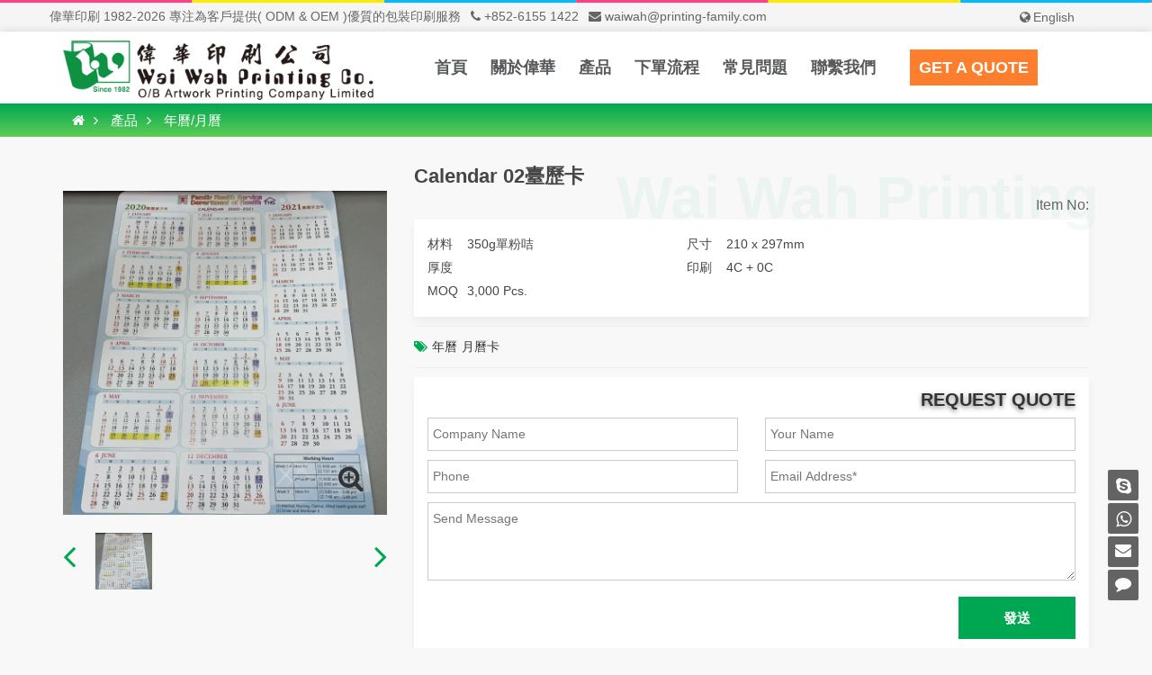

--- FILE ---
content_type: text/html; charset=utf-8
request_url: https://www.wwpc.hk/paper-calendars/59.html
body_size: 8458
content:
<!DOCTYPE HTML>
<html>
<head>
  <meta charset="UTF-8">
  <meta name="viewport" content="width=device-width, initial-scale=1">
  <title>Calendar 02臺歷卡_年曆/月曆_產品_偉華印刷公司</title>
  <meta content="年曆, 月曆卡" name="keywords" />
  <meta content="年曆卡可以用不同原材料生產，單粉紙/咭,雙粉紙/咭。年曆卡可以定制不同顏色(CMYK,Pantone專色等)公司可以用環保林木的紙來生產產品，以符合創造綠色環境。標準尺寸210X297MM包裝" name="description" />
  <meta property="og:url" content="https://www.wwpc.hk/paper-calendars/59.html" />
  <meta property="og:type" content="article" />
  <meta property="og:title" content="Calendar 02臺歷卡" />
  <meta property="og:description" content="年曆卡可以用不同原材料生產，單粉紙/咭,雙粉紙/咭。年曆卡可以定制不同顏色(CMYK,Pantone專色等)公司可以用環保林木的紙來生產產品，以符合創造綠色環境。標準尺寸210X297MM包裝" />
  <meta property="og:image" content="https://www.wwpc.hk/uploads/200518/1-20051Q11541339.JPG" />
  <link rel="stylesheet" href="https://cdnjs.cloudflare.com/ajax/libs/twitter-bootstrap/3.3.7/css/bootstrap.min.css" integrity="sha512-6MXa8B6uaO18Hid6blRMetEIoPqHf7Ux1tnyIQdpt9qI5OACx7C+O3IVTr98vwGnlcg0LOLa02i9Y1HpVhlfiw==" crossorigin="anonymous" referrerpolicy="no-referrer" />
<link rel="stylesheet" href="https://cdnjs.cloudflare.com/ajax/libs/font-awesome/4.7.0/css/font-awesome.min.css" integrity="sha512-SfTiTlX6kk+qitfevl/7LibUOeJWlt9rbyDn92a1DqWOw9vWG2MFoays0sgObmWazO5BQPiFucnnEAjpAB+/Sw==" crossorigin="anonymous" referrerpolicy="no-referrer" />
<link rel="stylesheet" href="/style/css/owl.carousel.min.css">
<link rel="stylesheet" href="/style/css/animate.min.css">
<link rel="stylesheet" href="https://cdnjs.cloudflare.com/ajax/libs/fancybox/3.4.1/jquery.fancybox.min.css" integrity="sha512-DjquNqRWVJLhKA2p//fOeIQKZoepWlVjqOCapLtetBnuniDPY43CeDdgnYfF6SqDRVznxl89YrJk41jwVm7VDw==" crossorigin="anonymous" referrerpolicy="no-referrer" />
<link rel="stylesheet" href="/style/css/style.min.css">
<script src="https://cdnjs.cloudflare.com/ajax/libs/jquery/2.1.1/jquery.min.js" integrity="sha512-CwHUCK55pONjDxvPZQeuwKpxos8mPyEv9gGuWC8Vr0357J2uXg1PycGDPND9EgdokSFTG6kgSApoDj9OM22ksw==" crossorigin="anonymous" referrerpolicy="no-referrer" type="f3ba3bc3cce1e13fd0bbc9f3-text/javascript"></script>
<script src="https://cdnjs.cloudflare.com/ajax/libs/twitter-bootstrap/3.3.7/js/bootstrap.min.js" integrity="sha512-iztkobsvnjKfAtTNdHkGVjAYTrrtlC7mGp/54c40wowO7LhURYl3gVzzcEqGl/qKXQltJ2HwMrdLcNUdo+N/RQ==" crossorigin="anonymous" referrerpolicy="no-referrer" type="f3ba3bc3cce1e13fd0bbc9f3-text/javascript"></script>
<script src="/style/js/owl.carousel.min.js" type="f3ba3bc3cce1e13fd0bbc9f3-text/javascript"></script>
<script src="https://cdnjs.cloudflare.com/ajax/libs/fancybox/3.4.1/jquery.fancybox.min.js" integrity="sha512-z1MlgNOTjvr8Zedy/hX/zo83N/8OkqMggByp11wx9qHPQ833mYJzsUMCm6rmBv2SIu5YvD9TqBHowzPz25eq4w==" crossorigin="anonymous" referrerpolicy="no-referrer" type="f3ba3bc3cce1e13fd0bbc9f3-text/javascript"></script>
<!-- Global site tag (gtag.js) - Google Analytics -->
<script async src="https://www.googletagmanager.com/gtag/js?id=G-RVB4QCL4SC" type="f3ba3bc3cce1e13fd0bbc9f3-text/javascript"></script>
<script type="f3ba3bc3cce1e13fd0bbc9f3-text/javascript">
  window.dataLayer = window.dataLayer || [];
  function gtag(){dataLayer.push(arguments);}
  gtag('js', new Date());
  gtag('config', 'G-RVB4QCL4SC');
</script></head>
<body>
<header>
    <div class="top-line hidden-phone">
      <div class="container">
        <div class="row">
          <div class="pull-left hidden-xs hidden-sm">
            <ul class="contact-top">
              <li>偉華印刷 1982-2026 專注為客戶提供( ODM & OEM )優質的包裝印刷服務</li>
              <li><i class="fa fa-phone" aria-hidden="true"></i> <a href="tel:+852-6155 1422">+852-6155 1422</a> </li>
              <li><i class="fa fa-envelope" aria-hidden="true"></i> <a href="/cdn-cgi/l/email-protection#2b5c4a425c4a436b5b5942455f42454c064d4a46424752054844460b" target="_blank"><span class="__cf_email__" data-cfemail="cfb8aea6b8aea78fbfbda6a1bba6a1a8e2a9aea2a6a3b6e1aca0a2">[email&#160;protected]</span> </a></li>
            </ul>
          </div>
          <div class="col-lg-2 col-md-2 pull-right">
            <div class="top-nav">
              <li class="dropdown"><a href="#" class="dropdown-toggle" data-toggle="dropdown" data-hover="dropdown" aria-expanded="false"><i class="fa fa-globe"></i>English</a>
                <ul class="dropdown-menu">
                  <li><a href="https://www.waiwahpf.com/">English</a></li>
                  <li><a href="https://www.wwpc.hk/" class="active">繁體中文</a></li>
                </ul>
              </li>
            </div>
          </div>
        </div>
      </div>
    </div>
    <div id="sticker" class="header-area">
      <div class="container">
        <div class="row">
          <div class="col-md-4 col-sm-12 logo-bg">
            <div class="logo"> <a class="navbar-brand page-scroll sticky-logo" href="https://www.wwpc.hk/"> <img src="/style/logo.png" alt="Home"> </a> </div>
            <button type="button" id="sidebarCollapse" class="navbar-toggle collapsed" data-toggle="collapse" data-target="#menu"> <span class="icon-bar"></span> <span class="icon-bar"></span> <span class="icon-bar"></span> </button>
          </div>
          <nav id="sidebar">
            <div id="dismiss"> <i class="fa fa-arrow-left"></i> </div>
            <div class="sidebar-header">
            </div>
            <ul class="mnav">
              <li class="mnav active"> <a href="https://www.wwpc.hk/">首頁</a></li>
              <li class="mnav"> <a href="#mnava" data-toggle="collapse" aria-expanded="false" class="dropdown-toggle">關於偉華<i class="fa fa-angle-down"></i></a>                <ul class="collapse list-unstyled" id="mnava">
                  <li class="mnav"><a href="https://www.wwpc.hk/about-us" title="關於偉華">關於偉華</a></li>                  <li class="mnav"><a href="https://www.wwpc.hk/news" title="資訊">資訊</a></li>                </ul>
              </li>
              <li class="mnav"> <a href="#mnava" data-toggle="collapse" aria-expanded="false" class="dropdown-toggle">產品<i class="fa fa-angle-down"></i></a>                <ul class="collapse list-unstyled" id="mnava">
                    <li><a href="https://www.wwpc.hk/drawer-boxes" title="天地方形硬盒">天地方形硬盒</a></li><li><a href="https://www.wwpc.hk/foldable-boxes" title="折疊盒 (摺盒)">折疊盒 (摺盒)</a></li><li><a href="https://www.wwpc.hk/paper-bags" title="紙袋">紙袋</a></li><li><a href="https://www.wwpc.hk/paper-calendars" title="年曆/月曆">年曆/月曆</a></li><li><a href="https://www.wwpc.hk/color-boxs" title="彩盒(細盒)">彩盒(細盒)</a></li><li><a href="https://www.wwpc.hk/red-envelope" title="利是封">利是封</a></li><li><a href="https://www.wwpc.hk/book-printing" title="書刊類">書刊類</a></li><li><a href="https://www.wwpc.hk/printing-service" title="其他印刷服務">其他印刷服務</a></li><li><a href="https://www.wwpc.hk/cakebox" title="特色月餅盒">特色月餅盒</a></li>                </ul>
              </li>
              <li class="mnav"><a href="https://www.wwpc.hk/process" title="下單流程">下單流程</a></li>              <li class="mnav"><a href="https://www.wwpc.hk/faqs" title="常見問題">常見問題</a></li>              <li class="mnav"><a href="/Contact-Us/">聯繫我們</a></li>
            </ul>
            <ul class="list-unstyled siderbar-box">
              <li><i class="fa fa-phone" aria-hidden="true"></i> <a href="tel:+852-6155 1422" target="_blank">+852-6155 1422 </a></li>
              <li><i class="fa fa-envelope" aria-hidden="true"></i> <a href="/cdn-cgi/l/email-protection#e592848c92848da595978c8b918c8b82c88384888c899ccb868a88c5" target="_blank"><span class="__cf_email__" data-cfemail="5423353d23353c1424263d3a203d3a33793235393d382d7a373b39">[email&#160;protected]</span> </a></li>
              <li>偉華印刷公司</li>
            </ul>
          </nav>
          <div class="col-md-8 col-sm-8 hidden-xs hidden-sm pc-menu">
            <nav class="navbar navbar-default hidden-xs hidden-sm">
              <div class="collapse navbar-collapse" id="navbar-example">
                <div class="main-menu">
                  <ul class="nav navbar-nav navbar-left">
                    <li><a class="postrel" href="https://www.wwpc.hk/">首頁</a></li>
                    <li><li><a class="postrel" href="https://www.wwpc.hk/about-us" title="關於偉華">關於偉華</a>                      <ul class="sub-menu">
                        <li><a href="https://www.wwpc.hk/news" title="資訊">資訊</a></li>                      </ul>
                    </li>
                    <li><li><a class="postrel" href="https://www.wwpc.hk/products" title="產品">產品</a>                      <ul class="sub-menu">
                        <li><a href="https://www.wwpc.hk/drawer-boxes" title="天地方形硬盒">天地方形硬盒</a></li><li><a href="https://www.wwpc.hk/foldable-boxes" title="折疊盒 (摺盒)">折疊盒 (摺盒)</a></li><li><a href="https://www.wwpc.hk/paper-bags" title="紙袋">紙袋</a></li><li><a href="https://www.wwpc.hk/paper-calendars" title="年曆/月曆">年曆/月曆</a></li><li><a href="https://www.wwpc.hk/color-boxs" title="彩盒(細盒)">彩盒(細盒)</a></li><li><a href="https://www.wwpc.hk/red-envelope" title="利是封">利是封</a></li><li><a href="https://www.wwpc.hk/book-printing" title="書刊類">書刊類</a></li><li><a href="https://www.wwpc.hk/printing-service" title="其他印刷服務">其他印刷服務</a></li><li><a href="https://www.wwpc.hk/cakebox" title="特色月餅盒">特色月餅盒</a></li>                      </ul>
                    </li>
                    <li><a href="https://www.wwpc.hk/process" title="下單流程">下單流程</a></li>                    <li><a href="https://www.wwpc.hk/faqs" title="常見問題">常見問題</a></li>                    <li><a href="/Contact-Us/">聯繫我們</a></li>
                    <li class="hidden-md"><a class="mget" href="/Contact-Us/">Get a Quote</a></li>
                  </ul>
                </div>
              </div>
            </nav>
          </div>
        </div>
      </div>
    </div>
  </header>
  <section class="titlebar">
  <div class="container">
    <div class="row">
      <div class="col-xs-12">
          <ul class="breadcrumb">
            <li><a href="https://www.wwpc.hk/" class="breadcrumb-item"><i class="fa fa-home" aria-hidden="true"></i></a></li><li class="breadcrumb-item active"> <a href="https://www.wwpc.hk/products">產品</a></li><li class="breadcrumb-item active"> <a href="https://www.wwpc.hk/paper-calendars">年曆/月曆</a></li>          </ul>
      </div>
    </div>
  </div>
</section><section class="product-sec">
    <div class="product-info">
      <div class="container">
        <div class="row">
          <div class="col-md-4 col-xs-12 product-info1">
            <div class="image"> 
                <a href="https://www.wwpc.hk/uploads/200518/1-20051Q11541339.JPG" title="Calendar 02臺歷卡" class="cloud-zoom" rel="position:'inside', showTitle:false" id="zoom1"> <img src="https://www.wwpc.hk/uploads/200518/1-20051Q11541339.JPG" alt="Calendar 02臺歷卡"/> </a> 
                <a href="https://www.wwpc.hk/uploads/200518/1-20051Q11541339.JPG" data-fancybox="gallery" data-caption="Calendar 02臺歷卡" title="Calendar 02臺歷卡" class="zoom-btn"> <i class="fa fa-search-plus"></i> 
                </a>
            </div>
                <div class="product-pic owl-carousel owl-theme">
                                    <div class="item"> <a href="https://www.wwpc.hk/uploads/200518/1-20051Q11541339.JPG" title="Calendar 02臺歷卡" data-fancybox="gallery" data-caption="Calendar 02臺歷卡" class="cloud-zoom-gallery" rel="useZoom:'zoom1',smallImage:'https://www.wwpc.hk/uploads/200518/1-20051Q11541339.JPG'"> <img src="https://www.wwpc.hk/uploads/200518/1-20051Q11541339.JPG" alt="Calendar 02臺歷卡" /></a></div>
                   
              <div class="clearfix"></div>
            </div>
          </div>
          <div class="col-md-8 col-xs-12 product-info2">
            <div class="clearfix">
              <h1 class="title" data-title="Wai Wah Printing">Calendar 02臺歷卡</h1>
              <h3>Item No: </h3>
  
              <div class="info-boxs">
              <div> <span><strong>材料</strong></span> <span>350g單粉咭</span> </div>
              <div> <span><strong>尺寸</strong></span> <span>210 x 297mm</span> </div>
              <div> <span><strong>厚度</strong></span> <span></span> </div>
              <div> <span><strong>印刷</strong></span> <span>4C + 0C</span> </div>
              <div> <span><strong>MOQ</strong></span> <span>3,000 Pcs.</span> </div>
              <div class="clearfix"></div>
              </div>
                       <hr>
              <div class="article-tag"><i class="fa fa-tags" aria-hidden="true"></i><a href="https://www.wwpc.hk/image/search/keyword-%E5%B9%B4%E6%9B%86.html">年曆</a><a href="https://www.wwpc.hk/image/search/keyword-%E6%9C%88%E6%9B%86%E5%8D%A1.html">月曆卡</a></div>
              <hr>
              <div class="formbox">
                              <div class="clearfix contact-form">
                                  <strong>REQUEST QUOTE</strong>
                                                                    <form action="" method="post" name="myform" id="myform">
                                    <input name="is_form" type="hidden" value="1">
<input name="is_admin" type="hidden" value="0">
<input name="is_tips" type="hidden" value="">
<input name="csrf_test_name" type="hidden" value="bf67c9ac8c65c9cc269e7cf470b11801">
                                    <input type="hidden" name="data[title]" value="Calendar 02臺歷卡">
                                    <div class="row">
                                      <div class="col-md-6">
                                        <input type="text" name="data[company]" id="dr_company" value="" placeholder="Company Name">
                                      </div>
                                      <div class="col-md-6">
                                        <input type="text" name="data[author]" id="dr_author" maxlength="150" placeholder="Your Name" required="" aria-required="true">
                                      </div>
                                    </div>
                                    <div class="row">
                                      <div class="col-md-6">
                                        <input type="text" name="data[phone]" id="dr_phone" value=""maxlength="50" placeholder="Phone">
                                      </div>
                                      <div class="col-md-6">
                                        <input type="text" name="data[email]" id="dr_email"  value="" maxlength="50" placeholder="Email Address*">
                                      </div>
                                    </div>
                                    <div class="row">
                                      <div class="col-md-12">
                                        <textarea name="data[message]" id="dr_message" rows="3" required placeholder="Send Message" placeholder="諮詢內容..."></textarea>
                                      </div>
                                    </div>
                                    <div class="row website">
                                      <div class="col-md-12">
                                        <input type="text" name="website" placeholder="website">
                                      </div>
                                    </div>
                                    <div class="row">
                                      <div class="col-md-12">
                                        <button class="p-btn" type="button" onclick="if (!window.__cfRLUnblockHandlers) return false; dr_ajax_submit('https://www.wwpc.hk/index.php?s=form&c=contact&m=post', 'myform', '2000', '###')" data-loading-text="Please wait..." data-cf-modified-f3ba3bc3cce1e13fd0bbc9f3-="">發送</button>
                                      </div>
                                    </div>
                                  </form>
                              </div>
                          </div>
            </div>
          </div>
        </div>
      </div>
    </div>
    <div class="product-description">
    <div class="product-hr"></div>
      <div class="container">
        <div class="row">
          <!--/-->
          <div class="col-md-8">
            <ul class="nav nav-tabs" role="tablist">
              <li role="presentation" class="active"> <a href="#taba" aria-controls="taba" role="tab" data-toggle="tab" aria-expanded="false"><span>產品介紹</span> </a> </li>
              <li role="presentation" class=""> <a href="#tabb" aria-controls="tabb" role="tab" data-toggle="tab" aria-expanded="false"> <i class="icon icon-sort-alpha-asc"></i> <span>相關產品</span> </a> </li>
            </ul>
            <div class="tab-content">
              <div role="tabpanel" class="tab-pane active" id="taba">
                <div class="content article-main"><p><span style="font-size: 18px;">&nbsp;</span><br/><span style="font-size: 18px;">年曆卡可以用不同原材料生產，單粉紙/咭, 雙粉紙/咭。</span></p><ul class=" list-paddingleft-2"><li><p><span style="font-size: 18px;">&nbsp;年曆卡可以定制不同顏色(CMYK, Pantone專色等)</span></p></li><li><p><span style="font-size: 18px;">公司可以用環保林木的紙來生產產品，以符合創造綠色環境。</span></p></li><li><p><span style="font-size: 18px;">標準尺寸<br/>
	210&nbsp;X 297MM</span></p><h3><span style="font-size: 18px;"><strong>包裝與運輸</strong></span></h3><p><span style="font-size: 18px;"> 可根據客人要求自定包裝，每箱不超過15KG。可以空運或本地的送貨上門。<br/><br/>
	所有原料、顏色、包裝均可定制，品質得以保證, 如有任何問題，歡迎查詢</span></p></li><li><p><strong><span style="font-size:48.0pt"><span style="font-family:宋体">定制流程</span></span></strong></p><p class="MsoSubtitle"><span style="font-size:18.0pt"><span style="line-height:130%"><span style="font-family:宋体">說得出我們就做的到，您的盒子想怎麼做都行</span></span></span></p><p>&nbsp;</p></li><li><p><span style="font-size:16.0pt"><span style="font-family:宋体">請您以電話或者發郵件的方式向我們咨詢，了解定制需求</span></span></p></li><li><p><span style="font-size:16.0pt"><span style="font-family:宋体">請您提高您想要的尺寸，數量，規格，材質，加工工藝，印刷顏色</span></span></p></li><li><p><span style="font-size:16.0pt"><span style="font-family:宋体">如果您有印刷文件，可以直接發送給我們，我們會有專業的設計工程師為您解答</span></span></p></li><li><p><span style="font-size:16.0pt"><span style="font-family:宋体">如果您沒印刷文件，可以寄一個樣品版給我們，同樣的我們會專業做出解答</span></span></p></li><li><p><span style="font-size:16.0pt"><span style="font-family:宋体">我們將會給您一個合理的報價，在您滿意的情況下確認下單</span></span></p></li><li><p><span style="font-size:16.0pt"><span style="font-family:宋体">可以通過電子，傳真的方式簽合同下單簽合同，您需要支付訂單總額的</span></span><span style="font-size:16.0pt">30%</span><span style="font-size:16.0pt"><span style="font-family:宋体">做為生產產品定金</span></span></p></li><li><p><span style="font-size:16.0pt"><span style="font-family:宋体">我們會在規定的時間內完成您的採購訂單</span></span></p></li><li><p style="margin-left:21.0pt"><br/><img alt="" src="/uploads/allimg/200801/1-200P1103326154.jpg"/></p></li></ul> </div>
              </div>
              <div role="tabpanel" class="tab-pane" id="tabb">
                <div class="content">
                  <div class="products">  </div>
                </div>
              </div>
            </div>
          </div>
          <!--/--> 
          <div class="col-md-4">
            <div class="product-box">
              <div class="product-box-bg">
                <div class="sharebox">
                  <div id="sharer-bottom" class="sharer-container"><span>分享給朋友: </span></div>
                </div>
                <hr>
                <div class="new-product hidden-xs hidden-sm">
                  <div class="products">                      <div class="col-md-6 col-xs-12">
                      <article>
                        <div class="figure-grid">
                          <div class="image"> <a  title="鳳梨酥盒" href="https://www.wwpc.hk/drawer-boxes/17.html" class="mfp-open"> <img src="https://www.wwpc.hk/uploads/191125/1-191125153033535.JPG" alt="鳳梨酥盒" width="360"> </a> </div>
                          <div class="text">
                            <h4 class="title"><a  title="鳳梨酥盒" href="https://www.wwpc.hk/drawer-boxes/17.html">鳳梨酥盒</a></h4> </div>
                        </div>
                      </article>
                    </div>
                                        <div class="col-md-6 col-xs-12">
                      <article>
                        <div class="figure-grid">
                          <div class="image"> <a  title="小丸子鳳梨酥盒" href="https://www.wwpc.hk/drawer-boxes/18.html" class="mfp-open"> <img src="https://www.wwpc.hk/uploads/191125/1-1911251530132Z.JPG" alt="小丸子鳳梨酥盒" width="360"> </a> </div>
                          <div class="text">
                            <h4 class="title"><a  title="小丸子鳳梨酥盒" href="https://www.wwpc.hk/drawer-boxes/18.html">小丸子鳳梨酥盒</a></h4> </div>
                        </div>
                      </article>
                    </div>
                                        <div class="col-md-6 col-xs-12">
                      <article>
                        <div class="figure-grid">
                          <div class="image"> <a  title="精裝利是封盒(小)" href="https://www.wwpc.hk/drawer-boxes/27.html" class="mfp-open"> <img src="https://www.wwpc.hk/uploads/191125/1-191125162132331.JPG" alt="精裝利是封盒(小)" width="360"> </a> </div>
                          <div class="text">
                            <h4 class="title"><a  title="精裝利是封盒(小)" href="https://www.wwpc.hk/drawer-boxes/27.html">精裝利是封盒(小)</a></h4> </div>
                        </div>
                      </article>
                    </div>
                                        <div class="col-md-6 col-xs-12">
                      <article>
                        <div class="figure-grid">
                          <div class="image"> <a  title="訂製精品月餅禮品盒高檔茶葉天地蓋包裝盒定制" href="https://www.wwpc.hk/drawer-boxes/67.html" class="mfp-open"> <img src="https://www.wwpc.hk/uploads/200708/1-200FQ10010G2.jpg" alt="訂製精品月餅禮品盒高檔茶葉天地蓋包裝盒定制" width="360"> </a> </div>
                          <div class="text">
                            <h4 class="title"><a  title="訂製精品月餅禮品盒高檔茶葉天地蓋包裝盒定制" href="https://www.wwpc.hk/drawer-boxes/67.html">訂製精品月餅禮品盒高檔茶葉天地蓋包裝盒定制</a></h4> </div>
                        </div>
                      </article>
                    </div>
                                        <div class="col-md-6 col-xs-12">
                      <article>
                        <div class="figure-grid">
                          <div class="image"> <a  title="訂製禮品盒定製加logo天地蓋抽屜盒印刷紙盒定做彩盒" href="https://www.wwpc.hk/drawer-boxes/64.html" class="mfp-open"> <img src="https://www.wwpc.hk/uploads/200714/1-200G415413YQ.jpg" alt="訂製禮品盒定製加logo天地蓋抽屜盒印刷紙盒定做彩盒" width="360"> </a> </div>
                          <div class="text">
                            <h4 class="title"><a  title="訂製禮品盒定製加logo天地蓋抽屜盒印刷紙盒定做彩盒" href="https://www.wwpc.hk/drawer-boxes/64.html">訂製禮品盒定製加logo天地蓋抽屜盒印刷紙盒定做彩盒</a></h4> </div>
                        </div>
                      </article>
                    </div>
                                        <div class="col-md-6 col-xs-12">
                      <article>
                        <div class="figure-grid">
                          <div class="image"> <a  title="定制天地盒月餅盒高檔禮品盒定做" href="https://www.wwpc.hk/drawer-boxes/65.html" class="mfp-open"> <img src="https://www.wwpc.hk/uploads/200731/1-200I1103R1119.jpg" alt="定制天地盒月餅盒高檔禮品盒定做" width="360"> </a> </div>
                          <div class="text">
                            <h4 class="title"><a  title="定制天地盒月餅盒高檔禮品盒定做" href="https://www.wwpc.hk/drawer-boxes/65.html">定制天地盒月餅盒高檔禮品盒定做</a></h4> </div>
                        </div>
                      </article>
                    </div>
                     </div>
                </div>
              </div>
            </div>
          </div>
        </div>
      </div>
    </div>
  </section>
  <script data-cfasync="false" src="/cdn-cgi/scripts/5c5dd728/cloudflare-static/email-decode.min.js"></script><script src="/style/js/zoom.min.js" type="f3ba3bc3cce1e13fd0bbc9f3-text/javascript"></script> 
  <script type="f3ba3bc3cce1e13fd0bbc9f3-text/javascript">
    $(document).ready(function() {
    $('.product-pic').owlCarousel({
    loop: false,
    dots:false,
    navSpeed:700,
    dragEndSpeed:1000,
    responsiveClass: true,
    responsive: {
     375: {
      items:3,
      nav: true,
      loop: false,
     },
     600: {
      items:4,
      nav: false
     },
     1000: {
      items:4,
      nav: true,
      loop: false,
     }
    },
    navText: [
    "<i class='fa fa-angle-left'></i>",
    "<i class='fa fa-angle-right'></i>"
    ]
    })
    ;});
 </script>
<section class="footermap hidden-xs hidden-sm">
    <div class="container">
      <div class="row">
        <div class="col-lg-6 col-md-6 col-sm-12 col-xs-12">
          <div class="ftbox">
           <div><h4>歡迎來圖報價確認後14-21天交貨</h4>
            <strong><a href="/Contact-Us/" class="p-btn">即刻聯絡我們銷售人員</a></strong>
          </div> 
            <div class="ftbox-pic"><img src="/style/images/m3.jpg" style="width:130px"></div>
          </div>
        </div>
        <div class="col-lg-6 col-md-6 col-sm-12 col-xs-12">
        <div class="footer-slide">
                      <div class="img"><a  title="鳳梨酥盒" href="https://www.wwpc.hk/drawer-boxes/17.html"><img src="https://www.wwpc.hk/uploads/191125/1-191125153033535.JPG" alt="鳳梨酥盒"></a> </div>
                      <div class="img"><a  title="小丸子鳳梨酥盒" href="https://www.wwpc.hk/drawer-boxes/18.html"><img src="https://www.wwpc.hk/uploads/191125/1-1911251530132Z.JPG" alt="小丸子鳳梨酥盒"></a> </div>
                      <div class="img"><a  title="精裝利是封盒(小)" href="https://www.wwpc.hk/drawer-boxes/27.html"><img src="https://www.wwpc.hk/uploads/191125/1-191125162132331.JPG" alt="精裝利是封盒(小)"></a> </div>
                      <div class="img"><a  title="訂製精品月餅禮品盒高檔茶葉天地蓋包裝盒定制" href="https://www.wwpc.hk/drawer-boxes/67.html"><img src="https://www.wwpc.hk/uploads/200708/1-200FQ10010G2.jpg" alt="訂製精品月餅禮品盒高檔茶葉天地蓋包裝盒定制"></a> </div>
                      <div class="img"><a  title="訂製禮品盒定製加logo天地蓋抽屜盒印刷紙盒定做彩盒" href="https://www.wwpc.hk/drawer-boxes/64.html"><img src="https://www.wwpc.hk/uploads/200714/1-200G415413YQ.jpg" alt="訂製禮品盒定製加logo天地蓋抽屜盒印刷紙盒定做彩盒"></a> </div>
                      <div class="img"><a  title="定制天地盒月餅盒高檔禮品盒定做" href="https://www.wwpc.hk/drawer-boxes/65.html"><img src="https://www.wwpc.hk/uploads/200731/1-200I1103R1119.jpg" alt="定制天地盒月餅盒高檔禮品盒定做"></a> </div>
                      <div class="img"><a  title="定制茶具禮盒高檔茶杯包裝盒定做年貨盒子訂製" href="https://www.wwpc.hk/drawer-boxes/81.html"><img src="https://www.wwpc.hk/uploads/200805/1-200P5163Z5541.jpg" alt="定制茶具禮盒高檔茶杯包裝盒定做年貨盒子訂製"></a> </div>
                      <div class="img"><a  title="六角型餐具禮盒" href="https://www.wwpc.hk/drawer-boxes/15.html"><img src="https://www.wwpc.hk/uploads/191125/1-19112515312D60.JPG" alt="六角型餐具禮盒"></a> </div>
                      <div class="img"><a  title="包裝禮盒訂做天地月餅盒定做高檔印刷化妝品紙彩盒訂製" href="https://www.wwpc.hk/drawer-boxes/14.html"><img src="https://www.wwpc.hk/uploads/191125/1-19112515334I19.JPG" alt="包裝禮盒訂做天地月餅盒定做高檔印刷化妝品紙彩盒訂製"></a> </div>
                      <div class="img"><a  title="鑽石型10粒裝朱古力盒天地盒彩盒定做" href="https://www.wwpc.hk/drawer-boxes/16.html"><img src="https://www.wwpc.hk/uploads/191125/1-191125153059D3.JPG" alt="鑽石型10粒裝朱古力盒天地盒彩盒定做"></a> </div>
                      <div class="img"><a  title="IB曲奇盒(粉)" href="https://www.wwpc.hk/drawer-boxes/39.html"><img src="https://www.wwpc.hk/uploads/200109/1-2001091A1261T.JPG" alt="IB曲奇盒(粉)"></a> </div>
                      <div class="img"><a  title="定做蛋黃酥餅乾盒曲奇牛軋糖紙盒定制" href="https://www.wwpc.hk/drawer-boxes/38.html"><img src="https://www.wwpc.hk/uploads/200109/1-200109164422X4.JPG" alt="定做蛋黃酥餅乾盒曲奇牛軋糖紙盒定制"></a> </div>
                      <div class="img"><a  title="長方形天地盒" href="https://www.wwpc.hk/drawer-boxes/21.html"><img src="https://www.wwpc.hk/uploads/191125/1-191125152T2147.JPG" alt="長方形天地盒"></a> </div>
                      <div class="img"><a  title="高檔天地盒定制護膚品彩盒定做精品禮品盒訂製印刷" href="https://www.wwpc.hk/drawer-boxes/92.html"><img src="https://www.wwpc.hk/uploads/200901/1-200Z1161P3O6.jpg" alt="高檔天地盒定制護膚品彩盒定做精品禮品盒訂製印刷"></a> </div>
                      <div class="img"><a  title="廠家定制包裝禮品盒定做天地盒印刷彩盒打樣訂製電子盒" href="https://www.wwpc.hk/drawer-boxes/88.html"><img src="https://www.wwpc.hk/uploads/200901/1-200Z11A332350.jpg" alt="廠家定制包裝禮品盒定做天地盒印刷彩盒打樣訂製電子盒"></a> </div>
                      <div class="img"><a  title="定制天地盒彩盒高檔禮品盒定做印刷logo護膚品紙盒子" href="https://www.wwpc.hk/drawer-boxes/89.html"><img src="https://www.wwpc.hk/uploads/200901/1-200Z11A445395.jpg" alt="定制天地盒彩盒高檔禮品盒定做印刷logo護膚品紙盒子"></a> </div>
                    </div>
      </div>
      </div>
    </div>
  </section>
  <footer>
    <div class="container">
      <div class="row">
        <div class="col-md-3 col-sm-12 col-xs-12">
          <div>
            <div class="typetitle">
              <h3>聯絡我們</h3>
            </div>
            <div class="clearfix">
              <ul class="contact-details-list">
                <li> <i class="fa fa-phone"></i><span>Phone: <a href="tel:+852 6155 1422">+852-6155 1422</a></span> </li>
                <li> <i class="fa fa-phone"></i><span>Phone: <a href="tel:+852 2656 3617">+852-2656 3617</a></span> </li>
                <li> <i class="fa fa-envelope-o"></i><span>Email: <a href="/cdn-cgi/l/email-protection#7205131b05131a3202001b1c061b1c155f14131f1b1e0b5c111d1f" target="_blank"><span class="__cf_email__" data-cfemail="f88f99918f9990b8888a91968c91969fd59e9995919481d69b9795">[email&#160;protected]</span></a></span>
                </li>
                <li> <i class="fa fa-map-marker"></i><span>Address:</span>Room 7A, 5/F., Rear Block, Wah Fat Industrial Building, 10-14 Kung Yip Street, Kwai Chung, N.T. Hong Kong.</li>
              </ul>
            </div>
          </div>
        </div>
        <div class="col-md-6 hidden-xs hidden-sm">
          <div class="typetitle">
            <h3>我們的服務</h3>
          </div>
          <div class="footer-tags">
            <a href="https://www.wwpc.hk/drawer-boxes" title="天地方形硬盒">天地方形硬盒</a><a href="https://www.wwpc.hk/foldable-boxes" title="折疊盒 (摺盒)">折疊盒 (摺盒)</a><a href="https://www.wwpc.hk/paper-bags" title="紙袋">紙袋</a><a href="https://www.wwpc.hk/paper-calendars" title="年曆/月曆">年曆/月曆</a><a href="https://www.wwpc.hk/color-boxs" title="彩盒(細盒)">彩盒(細盒)</a><a href="https://www.wwpc.hk/red-envelope" title="利是封">利是封</a><a href="https://www.wwpc.hk/book-printing" title="書刊類">書刊類</a><a href="https://www.wwpc.hk/printing-service" title="其他印刷服務">其他印刷服務</a><a href="https://www.wwpc.hk/cakebox" title="特色月餅盒">特色月餅盒</a></div>
        </div>
  
        <div class="col-md-3 col-sm-12 col-xs-12">
          <div>
            <div class="typetitle">
              <h3>電郵訂閱</h3>
            </div>
            <div class="subscribe-box">
              <p>欲了解最新資訊，可以訂閱我們的電郵</p>
                          <form action="" method="post" name="myform2" id="myform2">
              <input name="is_form" type="hidden" value="1">
<input name="is_admin" type="hidden" value="0">
<input name="is_tips" type="hidden" value="">
<input name="csrf_test_name" type="hidden" value="bf67c9ac8c65c9cc269e7cf470b11801">
              <input type="hidden" name="data[message]" value="邮件订阅">
                <input type="text" name="data[email]" id="dr_email"  value="" maxlength="50" placeholder="Enter your e-mail*">
                <button class="btn-text" type="button" onclick="if (!window.__cfRLUnblockHandlers) return false; dr_ajax_submit('https://www.wwpc.hk/index.php?s=form&c=contact&m=post', 'myform2', '2000', '###')" data-loading-text="Please wait..." data-cf-modified-f3ba3bc3cce1e13fd0bbc9f3-=""><i class="fa fa-angle-right" aria-hidden="true"></i></button>
              </form>
            </div>
            <div class="links-social">
              <a href="https://www.facebook.com/waiwahpf/" target="_blank"><i class="fa fa-facebook"></i></a>
              <a href="https://www.youtube.com/" target="_blank"><i class="fa fa-youtube"></i></a>
              <a href="skype:ltl237@hotmail.com?call" target="_blank"><i class="fa fa-skype"></i></a>
              <a href="https://wa.me/85260527105" target="_blank"><i class="fa fa-whatsapp"></i></a>
            </div>
          </div>
        </div>
      </div>
    </div>
  </footer>
  <div class="footer-bottom">
    <div class="container">
      <div class="row">
        <div class="col-md-7 col-sm-7 col-xs-12">Copyright © 1982-2026 偉華印刷公司 All Rights Reserved </div>
        <div class="col-md-5 col-sm-5 col-xs-12 footer-bottom-links"> Designed by <a href="https://www.watsonideas.com" target="_blank">WatsonIdeas</a> </div>
      </div>
    </div>
  </div>
  <div class="parts-floating">
    <ul>
      <li data-type="Skype"><a href="skype:ltl237@hotmail.com?call" target="_blank"><i class="fa fa-skype"></i></a></li>
      <li data-type="WhatsApp"><a href="https://wa.me/85260527105" target="_blank"><i class="fa fa-whatsapp"></i></a></li>
      <li data-type="Email"><a href="/cdn-cgi/l/email-protection#5324323a24323b1323213a3d273a3d347e35323e3a3f2a7d303c3e" target="_blank"><i class="fa fa-envelope"></i></a></li>
      <li data-type="Message"><a href="/Contact-Us/" target="_blank"><i class="fa fa-comment"></i></a></li>
    </ul>
  </div>
  <script data-cfasync="false" src="/cdn-cgi/scripts/5c5dd728/cloudflare-static/email-decode.min.js"></script><script src="/style/js/main.min.js" type="f3ba3bc3cce1e13fd0bbc9f3-text/javascript"></script>
  <script src="/style/js/wow.min.js" type="f3ba3bc3cce1e13fd0bbc9f3-text/javascript"></script>
  <script src="/style/js/c.min.js" type="f3ba3bc3cce1e13fd0bbc9f3-text/javascript"></script>
  <script type="f3ba3bc3cce1e13fd0bbc9f3-text/javascript">
      var wow = new WOW({
        boxClass: 'wow',
        animateClass: 'animated',
        offset: 0,
        mobile: false,
        live: true
      }); 
      wow.init();
    $(".sharer-container").sharer();
      </script>
<script src="/cdn-cgi/scripts/7d0fa10a/cloudflare-static/rocket-loader.min.js" data-cf-settings="f3ba3bc3cce1e13fd0bbc9f3-|49" defer></script><script defer src="https://static.cloudflareinsights.com/beacon.min.js/vcd15cbe7772f49c399c6a5babf22c1241717689176015" integrity="sha512-ZpsOmlRQV6y907TI0dKBHq9Md29nnaEIPlkf84rnaERnq6zvWvPUqr2ft8M1aS28oN72PdrCzSjY4U6VaAw1EQ==" data-cf-beacon='{"version":"2024.11.0","token":"33fda9902da94cd9b0abf4e8581f08c4","r":1,"server_timing":{"name":{"cfCacheStatus":true,"cfEdge":true,"cfExtPri":true,"cfL4":true,"cfOrigin":true,"cfSpeedBrain":true},"location_startswith":null}}' crossorigin="anonymous"></script>
</body>
</html>

--- FILE ---
content_type: text/css
request_url: https://www.wwpc.hk/style/css/style.min.css
body_size: 11363
content:
@charset "utf-8";body{font:400 14px/1.8 "Helvetica Neue",Helvetica,Roboto,Arial,"Lucida Grande","PingFang TC",蘋果儷中黑,"Apple LiGothic Medium",Arial,sans-serif;color:#464646;word-wrap:break-word;margin:0;background:#f8f8f8}a,a.line,a:focus{-webkit-transition:all .3s ease-in-out;-moz-transition:all .3s ease-in-out;-o-transition:all .3s ease-in-out;-ms-transition:all .3s ease-in-out;transition:all .3s ease-in-out;color:#464646},a.line:hover,a:hover{color:#464646;cursor:pointer}a,a:active,a:focus,a:hover,a:visited,input,select,textarea{outline:0;text-decoration:none}a{color:#333;text-decoration:none;-webkit-transition:all .4s ease;transition:all .4s ease}a::visited{color:#ccc}a:focus,a:hover{color:#00a752}a,button,input[type=submit]{transition:all .4s ease}.btn:focus,:focus{outline:0}img{height:auto;max-width:100%;vertical-align:top;opacity:1}h1,h2,h3,h4,h5,h6{font-size:22px;color:#464646;width:100%;margin-top:0;margin-bottom:.5em;text-rendering:optimizeSpeed}ul{list-style:outside none none;margin:0;padding:0}li{list-style-type:none}.clearfix:after{clear:both}.clearfix:after,.clearfix:before{content:" ";display:table}.clear{height:0;clear:both;font-size:0}.top-line{background:url(../images/topline.png) repeat-x #f5f5f5;padding-top:3px}.contact-top{padding:0}.contact-top li:first-child{padding-left:0}.contact-top li{float:left;padding:0 5px;line-height:30px;border-right:1px solid rgba(255,255,255,.1);font-weight:400;color:#666}.top-line li a{color:#666}.top-line .top-nav i{padding-right:3px}.top-line .top-nav{float:right;line-height:30px}.top-line .top-nav li a.active{color:#333}.top-line .top-nav li a{font-size:14px;padding:5px;color:#666}.top-line .top-nav li a:hover{font-weight:600}.top-line .top-nav li{float:left;list-style:none;border-right:1px solid rgba(255,255,255,.1);padding:1px 10px}.top-line .top-nav .dropdown-menu{border-radius:0;border:1px #1ecd74 solid;-webkit-box-shadow:none;box-shadow:none;padding:0;margin:0;min-width:105px}.top-line .top-nav .dropdown-menu li{padding:0;border:0}.top-line .top-nav .dropdown-menu li a{width:105px;padding:10px;display:block;font-weight:500;color:#464646;text-align:center}.top-line .top-nav .dropdown-menu li a:hover{background-color:#00a752;color:#333;-webkit-transition:all .4s ease;transition:all .4s ease}.logo{z-index:999999;position:relative}.logo .navbar-brand{padding:10px 15px 15px 0}.logo .navbar-brand img{max-width:100%}.header-area{background:#fff;box-shadow:0 1px 10px 0 rgba(0,0,0,.2);-webkit-box-shadow:0 2px 10px 0 rgba(0,0,0,.2)}.main-menu ul.navbar-nav li{float:left;position:relative;margin-right:10px}.main-menu ul.navbar-nav>li>a{background:rgba(0,0,0,0) none repeat scroll 0 0;color:#575a5c;font-size:18px;font-weight:600;padding:30px 0;text-transform:uppercase;margin:0 8px}.main-menu ul.navbar-nav li a:hover{color:#00f078}.main-menu ul.navbar-nav>li.active>a::before,.main-menu ul.navbar-nav>li>a::before{background:#00f078;content:"";height:5px;position:absolute;bottom:0;width:0;transition:.5s;left:0}.main-menu ul.navbar-nav>li.active>a::before,.main-menu ul.navbar-nav>li:hover>a:before{width:100%}.main-menu ul.navbar-nav li.active a:focus{color:#00111a}.main-menu ul.navbar-nav li.active a{background:rgba(0,0,0,0) none repeat scroll 0 0;color:#00a752;position:relative;z-index:9999999}.navbar{border:medium none;margin-bottom:0}.navbar-default{background:rgba(0,0,0,0) none repeat scroll 0 0}.main-menu ul.navbar-default .navbar-nav>.active>a,.navbar-default .navbar-nav>.active>a:focus,.navbar-default .navbar-nav>.active>a:hover{background:0 0;color:#333}.navbar-default .navbar-nav>li>a:focus,.navbar-default .navbar-nav>li>a:hover{background-color:transparent;color:#fff}.navbar-default .navbar-toggle:focus,.navbar-default .navbar-toggle:hover{background:0 0}.main-menu ul.nav li ul.sub-menu{background:#fff;box-shadow:0 2px 3px 2px rgba(0,0,0,.15);left:0;opacity:0;position:absolute;top:115%;transition:.3s;visibility:hidden;width:140px;z-index:-99}.postrel{position:relative}.navbar.navbar-default{float:left}.main-menu ul.nav li ul.sub-menu li{border-bottom:1px solid #ddd;padding:0;position:relative;width:100%}.main-menu ul.nav li:hover ul.sub-menu{top:100%;opacity:1;z-index:999;visibility:visible}.main-menu ul.nav li ul.sub-menu li a{color:#575a5c;display:block;font-size:15px;font-weight:400;padding:8px 15px;text-transform:uppercase}.main-menu ul.nav li:hover ul.sub-menu li a:hover{color:#fff;background:#00a752}.main-menu ul.nav li ul.sub-menu li:last-child{border:none}.stick .header-search input,.stick span.search-button i{color:#575a5c}.main-search{padding:20px}.header-area.stick .main-search{padding:10px}.search-option{background:#fff none repeat scroll 0 0;border-radius:35px;color:#575a5c;border:1px #00a752 solid;position:absolute;right:20px;width:260px}.search-option input{border:medium none;background:0 0;color:#575a5c;display:block;float:left;font-size:14px;font-style:italic;padding:8px 10px;width:210px;height:40px}.search-option button.button{border:medium none;color:#00a752;background:0 0;display:inline-block;float:right;font-size:17px;line-height:30px;padding:5px 15px;text-align:center}.search-option button.button:hover{color:#ff7200}.main-menu ul.nav li ul.productsnav{width:976px;left:-270px}.sub-menubox{padding:15px}.sub-menubox div{width:156px;height:270px;float:left;padding:0 15px}.sub-menubox div a:hover{color:#00a752}.sub-menubox div h3,.sub-menubox div h4{font-size:18px;margin:10px 0;position:relative;line-height:1.6em}.sub-menubox div h3:after{position:absolute;content:'';left:0;bottom:0;width:40px;height:2px;background-color:#00a752}.sub-menubox div h3 a{color:#333;padding:0}.sub-menubox div span a{display:block;line-height:1.8}.header-area.stick .main-menu ul.productsnav div a:hover,.sub-menubox div a:hover{color:#00a752}.sub-menubox dl dd strong{margin:10px 0 5px;line-height:2}@media (max-width:1024px){.main-menu ul.navbar-nav>li>a{margin:0 5px}.main-menu ul.nav li ul.productsnav{width:976px;left:-370px}.header-area.stick .main-menu ul.navbar-nav>li>a.mget{padding:10px;margin:10px}.header-area.stick .main-menu ul.navbar-nav>li>a{padding:20px 0;margin:0 8px}}.header-right-link a.main-search{color:#fff;display:inline-block;float:right;font-size:15px;line-height:39px;position:relative;text-align:center;width:40px;height:40px;background:#00a752;border-radius:5px;margin:20px 0 20px 10px;-webkit-transition:all .3s ease-in-out;transition:all .3s ease-in-out}.header-right-link a.main-search:hover{background:#1d1d1d}.header-area.stick{left:0;position:fixed;top:0;width:100%;z-index:9999;background:#fff}.header-area.stick .logo a{display:inline-block;height:auto;padding:8px 0 0}.header-area.stick .main-menu ul.navbar-nav li a{padding:20px 0}.header-area.stick .main-menu ul.productsnav div a{color:#333;padding:0}.header-area.stick .quote-button{float:right;padding:13px 5px}.header-area.stick .header-right-link a.main-search{margin:10px 0 10px 10px}.header-area.stick .main-menu ul.nav li ul.sub-menu li a{color:#575a5c;display:block;font-size:15px;font-weight:400;padding:10px}.header-area.stick .main-menu ul.nav li ul.sub-menu li a:hover{color:#fff}.header-area.stick .navbar-brand>img{display:block;width:100px;height:auto}.header-area.stick .logo-bg:after{border-top:76px solid transparent}.icon-bar{background:#000!important}.navbar-toggle .icon-bar:nth-of-type(2){top:1px}.navbar-toggle .icon-bar:nth-of-type(3){top:2px}.navbar-toggle .icon-bar{position:relative;transition:all .1s ease-in-out}.navbar-toggle.active .icon-bar:nth-of-type(1){top:6px;transform:rotate(45deg)}.navbar-toggle.active .icon-bar:nth-of-type(2){background-color:transparent!important}.navbar-toggle.active .icon-bar:nth-of-type(3){top:-6px;transform:rotate(-45deg)}.navbar-collapse.in{overflow-y:visible}#sidebar{display:none;width:260px;position:fixed;top:0;left:-265px;height:100vh;z-index:999;background-color:#fff;color:#636363;transition:all .3s;overflow-y:scroll;box-shadow:3px 3px 3px rgba(0,0,0,.2)}#sidebar .search-box{width:220px;height:35px;box-sizing:border-box;vertical-align:middle;background-color:#fff;color:#333;box-shadow:inset 0 1px 2px rgba(0,0,0,.1);transition:color .3s,border .3s,background .3s,opacity .3s}#sidebar .search-box input{padding:8px 10px;width:170px;height:35px;border-right:0;border-left:1px solid #ddd;border-top:1px solid #ddd;border-bottom:1px solid #ddd;color:#575a5c;display:block;float:left;font-size:14px;font-style:italic}#sidebar .search-box button.button{width:50px;height:35px;line-height:35px;background:#00a752;border:none;color:#fff;display:inline-block;float:right;font-size:17px;text-align:center}#sidebar.active{left:0}#dismiss{width:35px;height:35px;line-height:35px;text-align:center;font-size:2em;color:#333;position:absolute;top:10px;right:10px;cursor:pointer;-webkit-transition:all .3s;-o-transition:all .3s;transition:all .3s}@media only screen and (max-width:991px){.navbar-toggle{display:block}#sidebar{display:block}}.main-menu ul.navbar-nav>li>a.mget{background:#fd7e2d;color:#fff;padding:10px;margin:20px}.header-area.stick .main-menu ul.navbar-nav li a.mget{padding:10px;margin:10px 0 10px 10px}.overlay{display:none;position:fixed;width:100vw;height:100vh;background:rgba(0,0,0,.9);z-index:998;opacity:.9;transition:all .5s ease-in-out}.overlay.active{display:block;opacity:1}#sidebar .sidebar-header{padding:60px 10px 20px}#sidebar ul li.mnav a{padding:8px 15px;font-size:1.1em;display:block;border-top:1px solid #ececec}#sidebar ul li.mnav a i{font-family:FontAwesome;color:#00a752;display:block;position:absolute;top:20%;right:20px;font-size:1.8em;transition:all .3s}#sidebar ul li.mnav a.collapsed i{-ms-transform:rotate(-180deg);transform:rotate(-180deg)}#sidebar ul li.active>a{border-top:1px solid #00a752}#sidebar a[data-toggle=collapse]{position:relative}#sidebar .dropdown-toggle::after{display:block;position:absolute;top:50%;right:20px;transform:translateY(-50%)}#sidebar ul ul a{font-size:.9em!important;padding-left:30px!important}#sidebar a.download{background:#fff}#sidebar a.article,#sidebar a.article:hover{color:#fff!important}#sidebar .siderbar-box{padding:20px}#sidebar .siderbar-box li{height:30px;line-height:30px}.intro-content{position:relative;z-index:1}.intro-content::after{content:"";height:100%;left:0;position:absolute;top:0;width:100%;z-index:1}.slider-content{position:absolute;right:0;text-align:left;top:50%;z-index:3;left:0;margin:0 auto;margin-top:-160px}.layer-1-2{margin:20px 0}.layer-1-1 p{color:#fff;font-size:18px;letter-spacing:.6px;line-height:30px;font-weight:500;max-width:750px;margin-bottom:20px}.layer-1-2 h1{font-size:3em;text-transform:uppercase;color:#fff;text-shadow:0 2px 5px rgba(0,0,0,.5);line-height:64px;text-transform:uppercase;letter-spacing:2px;margin:20px 0;max-width:925px}.layer-1-2 .color{color:#fd5f16;font-weight:900}.ready-btn{border:1px solid #fff;background:rgba(0,0,0,.65);color:#fff;cursor:pointer;display:inline-block;font-size:14px;font-weight:700;padding:8px 20px;text-align:center;text-transform:uppercase;transition:all .4s ease 0;z-index:222;width:160px;margin-left:15px;background:0 0;border:2px solid #fff;color:#fff}.ready-btn:hover{background:0 0;background:rgba(0,0,0,.85);border:2px solid #fff;color:#fff}.intro-carousel.owl-carousel.owl-theme .owl-controls .owl-nav div.owl-next,.intro-carousel.owl-carousel.owl-theme .owl-controls .owl-nav div.owl-prev{color:#fff;font-size:22px;margin-top:-20px;background-color:rgba(42,42,42,.6);position:absolute;top:50%;text-align:center;padding:15px 10px;opacity:0}.intro-carousel.owl-carousel.owl-theme .owl-controls .owl-nav div.owl-prev{left:10%;-webkit-transition:.4s;-moz-transition:.4s;-o-transition:.4s;-ms-transition:.4s}.intro-carousel.owl-carousel.owl-theme .owl-controls .owl-nav div.owl-next{right:10%;-webkit-transition:.4s;-moz-transition:.4s;-o-transition:.4s;-ms-transition:.4s}.intro-carousel.owl-carousel.owl-theme:hover .owl-controls .owl-nav div.owl-next{right:2%;-webkit-transition:.4s;-moz-transition:.4s;-o-transition:.4s;-ms-transition:.4s;opacity:1}.intro-carousel.owl-carousel.owl-theme:hover .owl-controls .owl-nav div.owl-prev{left:2%;-webkit-transition:.4s;-moz-transition:.4s;-o-transition:.4s;-ms-transition:.4s;opacity:1}.intro-carousel.owl-carousel.owl-theme:hover .owl-controls .owl-nav div.owl-next:hover,.intro-carousel.owl-carousel.owl-theme:hover .owl-controls .owl-nav div.owl-prev:hover{color:#fff;background:#00a752;border:2px solid #00a752}.intro-carousel .owl-item .layer-1-2{transform:translateY(100%);opacity:0;transition:all 1s ease-in-out .3s}.intro-carousel .owl-item .layer-1-1{transform:translateY(100%);opacity:0;transition:all 1s ease-in-out 1s}.intro-carousel .owl-item .layer-1-3{transform:translateY(100%);opacity:0;transition:all 1s ease-in-out 1.5s}.intro-carousel .owl-item.active .layer-1-1,.intro-carousel .owl-item.active .layer-1-2,.intro-carousel .owl-item.active .layer-1-3{transform:translateY(0);opacity:1}.intro-carousel .owl-item.active .slider-images img{transform:scale(1.1);transition:10s}.home-banner .owl-theme .owl-nav{margin:0}.home-service{background:#fff;overflow:hidden;width:100%}.home-service-l{padding:9px 50px 8px;height:auto}.home-service-l::after,.home-service-l::before{content:" ";display:table}.home-service-l{background-color:#15212c;border-bottom:8px #fde642 solid}.home-service-l h2{font-size:3rem;text-transform:uppercase;color:#fff;text-shadow:0 2px 5px rgba(0,0,0,.5);line-height:1.5}.home-service-l p{color:#787f86}.home-service-box:after{position:absolute;content:'';bottom:0;left:-1px;right:-1px;width:auto;height:8px}.home-service-box{margin:0 -15px;padding:15px 30px;color:#333;background-color:#fff}.home-service-box:hover{background:#f4f6fa}.home-service-box .hs-pic{padding:10px;text-align:center}.home-service-box .home-service-info{text-align:center;font-size:2rem;height:40px;line-height:40px;font-weight:600}.home-service-item div:nth-child(6n+1) .home-service-box:after{background-color:#54b9fd}.home-service-item div:nth-child(6n+2) .home-service-box:after{background-color:#fd4682}.home-service-item div:nth-child(6n+3) .home-service-box:after{background-color:#1a181d}.home-service-item div:nth-child(6n+4) .home-service-box:after{background-color:#fde642}.home-service-item div:nth-child(6n+5) .home-service-box:after{background-color:#54b9fd}.home-service-item div:nth-child(6n+6) .home-service-box:after{background-color:#fd4682}.products-section{padding:30px 0;background:#faf9fa}.products-section h3,.products-section h6{text-align:center;color:#fff;font-weight:600}.products-section h3{color:#4a4a4a;font-size:32px;height:35px;line-height:35px;margin-bottom:5px;text-transform:uppercase}.products-section h6{color:#777;font-size:15px;margin-bottom:35px}.products-section .project-slider{margin-top:5px;cursor:move}.single-project{background:#fff;margin-bottom:10px}.single-project .img{overflow:hidden;position:relative}.single-project .img a{width:100%;height:100%;position:absolute;top:0;left:0;z-index:4;cursor:pointer}.single-project .img img{-webkit-transition:all .6s ease;-moz-transition:all .6s ease;-ms-transition:all .6s ease;-o-transition:all .6s ease;transition:all .6s ease}.single-project .img:hover img{-webkit-transform:scale(1.05);-moz-transform:scale(1.05);-ms-transform:scale(1.05);-o-transform:scale(1.05);transform:scale(1.05)}.single-project .text{text-align:center;padding:5px}.single-project .text h4{height:25px;overflow:hidden;margin-bottom:5px}.single-project .text h4 a{font-size:16px;color:#3a3d45;height:25px;line-height:25px;font-weight:400;text-overflow:ellipsis;overflow:hidden}.single-project .text a:hover{color:#00a752}.single-project .text ul li{display:inline-block;font-style:italic;font-size:13px;margin-top:2px}.single-project .text a{color:#777}.single-project .text p{text-overflow:ellipsis;margin:0;height:26px;padding:0 5px;text-overflow:ellipsis;overflow:hidden}.single-product{text-align:center;padding:2.125rem;margin-bottom:30px;transition:all .1s ease-in-out;box-shadow:5px 9px 15px rgba(0,0,0,.05);background-color:#fff}.single-product:hover{transform:scale(1.05);box-shadow:0 5px 12px 5px rgba(0,1,1,.1)}.single-product .text{margin:.9rem 0 0 0}.single-product .text h4{color:#0b0b0b;font-size:1.25rem;font-weight:700;line-height:1.625rem;height:1.625rem;overflow:hidden}.single-product .text h4 a{color:#0b0b0b}.single-product .text p{color:#0b0b0b;font-size:.875rem;letter-spacing:.5px;line-height:1.125rem;font-weight:500}.products-section .project-slider .item{margin:0 15px;box-shadow:0 1px 2px rgba(0,0,0,.1)}.products-section .owl-theme .owl-nav{-webkit-tap-highlight-color:transparent}.products-section .owl-theme .owl-nav [class*=owl-]{font-family:FontAwesome;background:0 0;border-radius:5px;font-size:30px;line-height:40px;color:#00a752;display:inline-block}.owl-theme .owl-nav [class*=owl-]:focus,.products-section .owl-theme .owl-nav [class*=owl-]:hover{background:0 0}.products-section .owl-theme .owl-nav .owl-prev{top:30%;left:0;position:absolute}.products-section .owl-theme .owl-nav .owl-next{top:30%;right:0;position:absolute}.products-section .owl-theme .owl-nav [class*=owl-]:hover{background-color:rgba(23,212,32,.6);color:#fff}.parts-floating{position:fixed;z-index:999999;right:15px;bottom:50px;display:block}.parts-floating ul{margin:0;padding:0;list-style:none}.parts-floating li{position:relative;margin:3px 0;width:34px;height:34px;font-size:18px;padding-bottom:100%;border-radius:2px;box-shadow:0 0 10px rgba(0,0,0,.05);background:#000 none repeat scroll 0 0;opacity:.6;color:#fff;text-align:center;cursor:pointer;-webkit-transition:all .3s ease-in-out;transition:all .3s ease-in-out}.parts-floating li a{color:inherit}.parts-floating li:hover{background:#00a752;opacity:1}.parts-floating li[data-type=Skype],.parts-floating li[data-type=WhatsApp]{font-size:20px}.pro-more{text-align:center;margin:20px 0}.pro-more a{font-size:2rem;line-height:1;padding:1rem 4rem;color:#fff;background:#ffa11c;border-radius:3rem;-webkit-transition:all .6s ease;-moz-transition:all .6s ease;-ms-transition:all .6s ease;-o-transition:all .6s ease;transition:all .6s ease}.pro-more a:hover{background:#fd4682}.middle-section{background:url(/style/home/middle-section.jpg) no-repeat center;background-size:cover;background-attachment:fixed}.middle-section .opacity{height:100%;background-image:linear-gradient(rgba(0,0,0,.6),rgba(0,0,0,.1))}.service-slider{padding:60px;background-color:rgba(255,255,255,.9)}.service-slider .item{padding:10px}.service-slider .item h4{text-align:left}.service-slider .item p{width:100%;padding:5px;margin:0;color:#8c8c8c}.homeform{padding-bottom:10px}.homeform .row{margin-top:10px}.homeform input,.homeform textarea{width:100%;transition:none;padding:5px 10px;color:#fff;border:solid 1px #575a5c;background:rgba(0,0,0,.6)}.homeform .contact-form{padding:10px 0 0}.homeform .contact-form strong{color:#fff;text-shadow:0 2px 5px rgba(0,0,0,.5);margin-bottom:0;display:block;line-height:40px;font-size:24px;text-align:right}.homeform .p-btn{float:right;font-size:16px;padding:5px 30px}.p-btn{font-size:15px;font-weight:600;background:#00a752;color:#fff;text-transform:uppercase;position:relative;cursor:pointer;border:0;padding:10px 50px;display:inline-block;text-align:center;z-index:1}.p-btn:hover{color:#fff}.p-btn:before{background-color:#00f782;content:"";height:100%;left:0;opacity:0;position:absolute;top:0;transition:all .4s ease 0;width:100%;z-index:-1}.p-btn:hover::before{opacity:1;-webkit-transform:scale(1,1);transform:scale(1,1);-webkit-transition:all .3s ease-in-out;transition:all .3s ease-in-out}.news-section{padding:50px 0}.home-news{margin-bottom:20px}.latest-news-section{border-radius:3px;background-color:#f6f6f6;margin-top:15px;clear:both;width:100%;float:left;padding-right:15px;position:relative}.latest-news-section h4{margin-top:15px}.latest-news-section a{color:#444;-webkit-transition:all .3s ease-in-out;transition:all .3s ease-in-out}.latest-news-section:hover{background-color:#f2f2f2}.latest-news-section:hover a{text-decoration:none}.news-date{width:94px;background-color:#26c573;color:#fff;text-transform:uppercase;font-size:48px;text-align:center;border-radius:3px 0 0 3px;float:left;margin-right:20px;position:relative;min-height:103px}.news-date:before{width:0;height:0;border-top:10px solid transparent;border-bottom:10px solid transparent;border-left:10px solid #26c573;right:-10px;top:20px;position:absolute;content:""}.news-date span{font-size:14px;display:block;border-radius:0 0 0 3px;background-color:#00a752;position:absolute;left:0;bottom:0;width:100%}.latest-news-section p{margin-bottom:0;font-size:13px;line-height:18px}.latest-news-section h5{margin-bottom:6px;margin-top:8px}.home-about{margin:0 0 10px}.home-about .about-title{position:relative;margin-bottom:12px}.home-about .about-title .title{font-size:14px;color:#777;font-style:italic;line-height:1.6em}.home-about .about-title h2{font-size:28px;color:#222;font-weight:900;line-height:1.2em;padding-bottom:10px;text-transform:uppercase}.home-about .about-title h2 span{color:#26c573}.home-about .about-title h2:after{position:absolute;content:'';left:0;bottom:0;width:40px;height:2px;background-color:#f2f2f2}.home-about p{margin-bottom:5px}.blog-sec,.main-sec{padding:30px 0}.about-sec{padding:30px 15px;border:1px #ebebeb solid;background:#fff;overflow:hidden}.blog-post{margin-bottom:30px}.blog-post .single-blog-post{border:1px #ebebeb solid;padding:30px;background:#fff}.blog-post .single-blog-post h1{border-bottom:1px #f3f3f3 solid;padding:5px 0 20px;font-size:22px;color:#222;font-weight:600}.blog-post .single-blog-post .article-bd{color:#666;padding:5px 0 10px}.blog-post .single-blog-post .text{color:#848484}.blog-post .meta-info{border:1px #ebebeb solid;border-top:none;padding:5px 20px;line-height:35px;color:#ababab}.blog-post .meta-info i{margin-right:5px}.blog-list>.meta-info{background:#fff}.blog-list .img-holder{display:block;overflow:hidden;position:relative}.blog-list .img-holder a{display:block}.blog-list .img-holder img{-webkit-transition:all .7s ease;transition:all .7s ease;width:100%;transform:scale(1);transition:all .5s ease 0;width:100%}.blog-list:hover .img-holder img{transform:scale(1.1)}.post-pagination li{display:inline-block;margin:0 3px;text-align:center}.post-pagination li a{background:#fff none repeat scroll 0 0;border:2px solid #f4f4f4;color:#b8b8b8;display:block;font-size:18px;padding:5px 20px}.post-pagination li.active a,.post-pagination li:hover a{background:#00a752;color:#fff;border:2px solid #00a752}.blog-sidebar dl dt{font-size:22px;line-height:1.6;text-shadow:1px 1px 1px #000;background-color:#00a752;border-radius:3px 3px 0 0;padding:10px 20px;margin:0;text-transform:uppercase;color:#fff}.blog-sidebar dl.dtnews dt{font-size:18px;padding:5px 20px;line-height:1.6}.blog-sidebar dl dt span{display:block;color:#fff;font-size:16px}.siderbar-news,.siderbar-pro{padding-bottom:0;margin-bottom:15px;border:#dcdcdc 1px solid;background:#fff;overflow:hidden}.siderbar-pro ul{margin:0;list-style-type:none}.siderbar-news ul li,.siderbar-pro ul li{border-top:1px dashed #ddd;width:100%;float:left}.siderbar-news ul li{padding:15px 5px 15px 10px}.siderbar-news ul li:first-child,.siderbar-pro ul li:first-child{border-top:none}.siderbar-pro ul li a{padding:15px 5px 15px 10px;font-size:16px;display:block}.siderbar-pro ul li a:hover{background:#f1f1f1}.siderbar-pro ul li p{margin-bottom:3px}.siderbar-news ul li span,.siderbar-pro ul li a span{color:#777}.siderbar-news ul li>a{display:block}.blog-sidebar .sidebar-contact{position:relative;margin:40px 0 0 0}.product-contact{background:#fff;padding:0 0 20px}.product-contact strong{margin-bottom:0;display:block;line-height:40px;padding:0 0 0 100px;font-size:20px}.product-contact p{font-size:16px;height:2rem;line-height:2rem;padding:0 0 0 100px;text-transform:uppercase;background:#fff;color:#fff;background:#f29400;border-radius:0 0 3px 3px;margin-bottom:0;transition:background .2s linear}.product-contact a:hover p{transition:background .2s linear;background:#00a752;color:#fff}.product-contact img{position:absolute;top:-2rem;left:0;display:block;border-radius:0 0 0 3px}.titlebar{background:-webkit-linear-gradient(#00a752,#5ecc56);background:-o-linear-gradient(#00a752,#5ecc56);background:-moz-linear-gradient(#00a752,#5ecc56);background:linear-gradient(#00a752,#5ecc56)}.titlebar .breadcrumb{background:0 0;padding:5px 10px;margin:0}.titlebar .breadcrumb li a{color:#fff}.titlebar .breadcrumb li{font-size:1.5rem;margin-right:5px}.titlebar .breadcrumb>li+li:before{font-family:FontAwesome;content:"\f105";margin-right:5px;color:#fff}.typetitle{position:relative;margin-bottom:12px}.typetitle h3{line-height:1.2em;padding-bottom:10px}.typetitle h3:after{position:absolute;content:'';left:0;bottom:0;width:40px;height:2px;background-color:#00a752}.blog-sidebar-slide .owl-theme .owl-dots .owl-dot span{width:15px;height:15px}.typetitle2{position:relative;padding:14px 0 0 19px}.typetitle2:before{content:'';width:26px;height:26px;position:absolute;top:0;left:0;border-left:2px solid #00a752;border-top:2px solid #00a752}.typetitle2 h3{text-transform:uppercase}.typetitle2 h3{display:inline-block}.about-sec-pic{padding:10px}.about-sec-pic img{width:90%;border:15px #f1f1f1 solid;margin-bottom:10px}.about-sec-factory{margin:30px 0;background:#fff;padding:30px 15px;overflow:hidden}.about-picbox .single-project{background:#fff;margin-bottom:10px}.about-picbox .single-project .img{overflow:hidden;position:relative}.about-picbox .single-project .img a{width:100%;height:100%;position:absolute;top:0;left:0;z-index:4;cursor:pointer}.about-picbox .single-project .img img{-webkit-transition:all .5s ease-in-out;transition:all .5s ease-in-out}.about-picbox .single-project .img .opacity{background-color:#00a752;height:100%;width:100%;display:block;opacity:0;position:absolute;z-index:1;top:0;left:0;-webkit-transition:-webkit-transform .3s,opacity .3s;-moz-transition:-moz-transform .3s,opacity .3s;-o-transition:transform .3s,opacity .3s;transition:transform .3s,opacity .3s}.about-picbox .single-project .img:hover .opacity{opacity:1}.about-picbox .single-project .img .opacity i{color:#fff;cursor:pointer!important;-webkit-transform:scale(.5) rotate(-90deg);-moz-transform:scale(.5) rotate(-90deg);-ms-transform:scale(.5) rotate(-90deg);-o-transform:scale(.5) rotate(-90deg);transform:scale(.5) rotate(-90deg);-webkit-transition-duration:.3s;-moz-transition-duration:.3s;-o-transition-duration:.3s;transition-duration:.3s}.about-picbox .single-project .img:hover .opacity i{-webkit-transform:translate(0,0);-moz-transform:translate(0,0);-ms-transform:translate(0,0);-o-transform:translate(0,0);transform:translate(0,0)}.about-picbox .single-project .img .opacity i{display:block;-moz-text-shadow:0 0 5px rgba(0,0,0,.2);-webkit-text-shadow:0 0 5px rgba(0,0,0,.2);text-shadow:0 0 5px rgba(0,0,0,.2);text-align:center;-webkit-box-sizing:content-box;-moz-box-sizing:content-box;-ms-box-sizing:content-box;box-sizing:content-box;position:absolute;left:50%;top:47%;margin:-24px 0 0 -24px}.about-picbox .single-project .img .opacity i{font-size:4rem;line-height:30px;padding:10px;border-radius:50%;height:30px;width:30px;top:50%;margin-top:-28px;margin-left:-27px;left:50%;position:absolute}.about-sec-factory .item{margin:0 15px}.about-sec-factory .about-picbox .owl-theme .owl-nav{position:absolute;right:5px;top:-90px;margin:0;margin-top:10px;text-align:center;-webkit-tap-highlight-color:transparent}.about-sec-factory .owl-theme .owl-nav [class*=owl-]{font-family:FontAwesome;background:0 0;padding:0 10px;border-radius:0;font-size:28px;line-height:26px;color:#bebebe;padding:4px 7px;display:inline-block}.about-sec-factory .owl-theme .owl-nav [class*=owl-]:hover,.owl-theme .owl-nav [class*=owl-]:focus{background:0 0}.about-sec-factory .owl-theme .owl-nav .owl-prev{padding-right:18px;border-right:1px solid #bebebe}.about-sec-factory .owl-theme .owl-nav{position:absolute;right:5px;top:-70px;margin:0}.about-sec-factory .owl-theme .owl-nav .owl-prev:hover,.owl-theme .owl-nav .owl-next:hover{color:#00a752;-webkit-transition:all .3s ease-in-out;transition:all .3s ease-in-out}.tit2{position:relative;padding:14px 0 0 19px}.tit2:before{content:'';width:26px;height:26px;position:absolute;top:0;left:0;border-left:2px solid #00a752;border-top:2px solid #00a752}.tit2 h3,.tit2 h5{text-transform:uppercase}.tit2 h5{color:#727272;margin-bottom:11px;font-size:12px}.tit2 h3{display:inline-block}.article-main{background:#fff;border:#dcdcdc 1px solid;padding:10px;font-size:16px;line-height:1.8}.links-social{text-align:left}.links-social a{display:inline-block;background-color:#626262;border-radius:100%;width:30px;height:30px;line-height:30px;text-align:center}.links-social a:hover{background-color:#00a752;color:#fff}.subscribe-box{position:relative;z-index:9;padding:10px 0 20px}.subscribe-box h4,.subscribe-box p{color:#fff;text-align:left}.subscribe-box form{height:40px;position:relative}.subscribe-box form input{width:100%;height:100%;border:none;background:#fff;border-radius:30px;padding:0 43px 0 20px;font-size:15px}.subscribe-box form button{position:absolute;top:0;right:0;height:100%;width:60px;color:#fff;border-radius:0 30px 30px 0;font-size:20px;background:#f9461d;border:#f9461d;cursor:pointer}.subscribe-box form button.btn-text:before{border-radius:0 20px 20px 0}.subscribe-box form button:hover i{font-weight:600}.type-single{border:1px #ebebeb solid;padding:25px;background:#fff;margin:0 15px 20px 15px}.typebox{border:1px #ebebeb solid;padding:25px;background:#fff;margin:0 15px 20px 15px}.product-info{width:100%;padding:30px 0 15px;margin-bottom:1px;overflow:hidden}.product-info .product-info1{order:1;padding-top:30px}.product-info .product-info2{order:2;padding-top:2px}.product-info .product-info5{order:5}.product-info .image{position:relative;margin-bottom:10px;z-index:3}.product-info .image,.product-info .mousetrap{height:auto}.product-info .cloud-zoom-big{overflow:hidden}.product-info .image img{max-width:100%}.product-info .image .sale_badge{z-index:10000}.product-info .zoom-btn{position:absolute;right:0;bottom:0;width:80px;height:80px;line-height:80px;text-align:center;font-size:30px;z-index:10000}.product-info .zoom-btn:hover{background:#222;color:#fff}.product-info .product-pic{padding:10px 30px 10px 30px}.product-info .item{margin:0 6px;box-shadow:0 1px 2px rgba(0,0,0,.1)}.product-info .owl-theme .owl-nav{margin:0;margin-top:10px;text-align:center;-webkit-tap-highlight-color:transparent}.product-info .owl-theme .owl-nav [class*=owl-]{position:absolute;top:0;margin:0;padding:0;font-family:FontAwesome;background:0 0;border-radius:0;font-size:40px;color:#00a752;display:inline-block}.owl-theme .owl-nav [class*=owl-]:focus,.product-info .owl-theme .owl-nav [class*=owl-]:hover{font-size:45px;font-weight:600;-webkit-transition:all .4s ease;transition:all .4s ease}.product-info .owl-theme .owl-nav .owl-prev{left:0}.product-info .owl-theme .owl-nav .owl-next{right:0}.product-info .title{font-weight:600;position:relative;font-size:22px}.product-info .title:before{content:attr(data-title);font-size:300%;color:rgba(0,167,92,.05);position:absolute;width:inherit;white-space:nowrap;right:-30%;top:-5%;z-index:1}.product-info h3{font-size:16px;text-align:right;color:#666}.product-info .info-boxs{overflow:hidden;background-color:#fff;box-shadow:0 .625rem .9375rem 0 rgba(0,0,0,.05);padding:15px}.product-info .info-boxs div{margin-bottom:2px;padding:5px 0;display:table;width:40%;line-height:1;float:left}.product-info .info-boxs div>span:first-child{width:15%}.product-info .info-boxs div>span{display:table-cell;vertical-align:middle;text-align:left}.product-info .info-boxs div strong{display:block;font-weight:500}.product-info .info-boxs div>span:last-child{width:85%}.product-info .info-boxs div>span{display:table-cell;vertical-align:middle;text-align:left}.product-info hr{margin-top:10px;margin-bottom:10px;border:0;border-top:1px solid #eee}.product-info .formbox{overflow:hidden;background-color:#fff;box-shadow:0 .625rem .9375rem 0 rgba(0,0,0,.05);padding:15px}.product-info .formbox .row{margin-top:10px}.product-info .formbox input,.product-info .formbox textarea{width:100%;transition:none;padding:5px;color:#444;border:1px solid #cacaca}.product-info .contact-form{padding:0 0 0}.product-info .contact-form strong{color:#333;text-shadow:0 2px 5px rgba(0,0,0,.5);margin-bottom:0;display:block;line-height:20px;font-size:20px;text-align:right}.product-info .p-btn{float:right}.contact-form .website,.formbox .website{display:none}.product-info .article-tag i{color:#00a752;padding-right:5px}.product-info .article-tag a{margin-right:5px}.product-description{min-height:300px;background:#fcfcfc}.product-hr{height:50px;background-color:#fff;box-shadow:0 6px 15px 1px rgba(0,0,0,.04)}.product-box{position:relative;margin-bottom:20px;min-height:100px;border:1px #eee solid;border-top:0}.product-box .sharebox{padding:6px 0 5px 0}.product-box .product-box-bg{overflow:hidden;background:#fff;padding:0 0 20px 0}.product-box-bg hr{margin-top:5px}.product-description{padding-bottom:30px}.product-description .nav-tabs{border:0}.product-description .nav-tabs>li>a{border-radius:1px;background:#fff;border:0;font-size:20px;margin-right:1px;line-height:20px;padding:15px 40px;border-top:1px solid transparent;border-top-left-radius:3px;border-top-right-radius:3px}.product-description .nav-tabs>li.active>a{color:#000;box-shadow:0 -5px 0 #00a752}.product-description .nav-tabs>li.active>a,.product-description .nav-tabs>li.active>a:focus,.product-description .nav-tabs>li.active>a:hover{color:#555;background-color:#f1f1f1;border:1px solid #ddd;border-bottom-color:transparent;cursor:default}.product-description .tab-content .content{padding:20px 20px;overflow:hidden}.product-description .tab-content .content h3{position:relative;padding-bottom:10px;margin:15px 0}.product-description .tab-content .content h3:after{background:#00a752;content:"";width:50px;height:1px;position:absolute;top:100%;left:0}.product-description .article-main ul{padding:10px 0}.product-description .article-main ul li{list-style-type:disc;list-style-position:inside}a.file-pdf{font-family:FontAwesome;display:block;padding:10px 0;font-size:20px;color:#00a752}a.file-pdf:before{content:"\f15b";padding-right:5px}a.file-pdf:hover{color:#027ba5}.new-product>.products article .text{display:none}.contact-sec .contact-form{margin:20px 0 50px}.contact-sec .contact-form form input[type=email],.contact-sec .contact-form form input[type=text],.contact-sec .contact-form form textarea{border:1px solid #f4f4f4;color:#999;display:block;font-size:15px;height:55px;margin-bottom:30px;padding:0 20px;width:100%;transition:all .5s ease}.contact-sec .contact-form form textarea{height:122px;margin-bottom:30px;padding:10px 20px}.contact-sec .contact-form form input[type=text]:focus{border-color:#1085de}.contact-sec .contact-form form input[type=email]:focus{border-color:#1085de}.contact-sec .contact-form form textarea:focus{border-color:#1085de}.contact-sec .contact-form form button{width:100%;padding:13px 0;border:2px solid transparent;line-height:20px}.contact-sec .contact-box{padding:5px 0}.contact-sec .contact-box ul{overflow:hidden;margin:0 0 10px 0;padding:5px 0;line-height:20px;font-size:16px}.contact-sec .contact-box ul li:nth-child(2n+1){float:left;text-align:right;width:25%;color:#999}.contact-sec .contact-box ul li:nth-child(2n+2){float:right;text-align:left;width:72%;color:#666;word-break:normal;word-wrap:break-word}.contact-sec .contact-box ul li:nth-child(2n+2) a{color:#666}.contact-sec .view-info{border-bottom:1px #666 solid;margin-bottom:20px}.ftbox{margin:30px 0 0 0;padding:40px 20px 50px 20px;box-shadow:-5px 9px 15px rgba(0,0,0,.05);text-align:left;background:rgba(255,255,255,.8);overflow:hidden}.ftbox div{float:left}.ftbox h4{font-size:2.5rem;color:#333;line-height:5rem}.ftbox .ftbox-pic{float:right;text-align:right}.faq-sec .rotate-content-box{background:#fff;border:1px solid #e5e1e1;text-align:center;padding:40px 22px 20px;margin-bottom:30px}.faq-sec .rotate-content-box h4{margin:27px 0 22px;text-transform:uppercase}.faq-sec .rotate-content-box p{margin:0}.faq-sec .rotate-content-box a{color:#2599ef}.faq-sec .rotate-content-box .number{background:#1085de;width:60px;height:60px;border-radius:30px;line-height:65px;font-size:30px;color:#fff;margin:0 auto;position:relative;border:none}.faq-sec .rotate-content-box .number:before{content:'';width:100%;height:100%;background:#121212;-webkit-transform:rotate(75deg);transform:rotate(75deg);position:absolute;left:2px;top:-3px;z-index:-1}.faq-panel-wrapper{padding:25px 0 50px}.faq-panel-wrapper .panel-wrapper{background:#fff;padding:20px 15px}.faq-panel-wrapper .panel-wrapper h5{font-size:22px;text-transform:uppercase;display:inline-block;position:relative;margin-bottom:25px}.faq-panel-wrapper .panel-wrapper h5 i{padding-right:5px}.faq-panel-wrapper .faq-panel .panel-heading{padding:0;border-radius:0;border:none}.faq-panel-wrapper .faq-panel .panel-heading h6 a{font-weight:400;color:#131212;text-transform:none;padding:15px 10px 15px 45px;display:block;position:relative}.faq-panel-wrapper .faq-panel .panel-group .panel{margin:0 0 20px;box-shadow:none;border-radius:0;border:1px solid #edeaea}.faq-panel-wrapper .faq-panel .panel-group .panel-body{border:none;padding:10px 51px 10px 15px}.faq-panel-wrapper .faq-panel .panel-group .panel-body p{line-height:24px}.faq-panel-wrapper .faq-panel .panel-group .panel-body .row{margin:0 -10px}.faq-panel-wrapper .faq-panel .panel-group .panel-body .row .img{width:50%;padding:0 10px;margin-top:35px}.faq-panel-wrapper .faq-panel .panel-group .panel-body .row .img img{width:100%}.faq-panel-wrapper .faq-panel .panel-group .panel-heading a:before{font-family:FontAwesome;content:"\f107";color:#1085de;font-size:22px;position:absolute;left:19px;top:50%;margin-top:-13px;font-weight:400}.faq-panel-wrapper .faq-panel .panel-group .panel-heading a[aria-expanded=true]:before{content:"\f106"}.footer-slide{height:200px;margin:30px 0 0 0;padding:20px 20px;box-shadow:-5px 9px 15px rgba(0,0,0,.05);background:rgba(255,255,255,.8);overflow:hidden}.footer-slide .img{height:140px;margin:0 10px 0 0}.sharebox{text-align:center}.sharebox .share-icon{font-size:18px;border-radius:3px;line-height:35px;display:inline-block;width:35px;height:35px;text-align:center;padding:0}.sharebox a{margin-right:5px;cursor:pointer}.sharebox a.facebook:before{content:"\f09a";font-family:FontAwesome}.sharebox a.facebook{background:#3c5b9b;color:#fff}.sharebox a.facebook:hover{background:#3c5b9b}.sharebox a.twitter:before{content:"\f099";font-family:FontAwesome}.sharebox a.twitter{background:#359bed;color:#fff}.sharebox a.twitter:hover{background:#359bed}.sharebox a.googleplus:before{content:"\f0d5";font-family:FontAwesome}.sharebox a.googleplus{background:#e33729;color:#fff}.sharebox a.googleplus:hover{background:#e33729}.sharebox a.pinterest{content:"\f0d3";font-family:FontAwesome;background:#cb2027;color:#fff}.sharebox a.pinterest:before{content:"\f0d3";font-family:FontAwesome}.sharebox a.pinterest:hover{background:#cb2027}.sharebox a.linkedin:before{content:"\f0e1";font-family:FontAwesome}.sharebox a.linkedin{content:"\f0e1";font-family:FontAwesome;background:#027ba5;color:#fff}.sharebox a.linkedin:hover{background:#027ba5}.footermap .container{background:url(../images/map.png) no-repeat;height:300px}.footer-tags{overflow:hidden}.footer-tags a{font-size:15px;margin:0 10px 0 0;padding:5px 0;line-height:1.3}footer{padding:30px 0;background:#15212d;color:#a7a7a7}footer a{color:#a7a7a7}footer .typetitle h3{color:#fff;font-weight:600}footer .typetitle h3:after{background-color:#00a752}footer .contact-details-list{padding-bottom:10px}footer .contact-details-list li{padding-bottom:8px}footer .contact-details-list li i.fa{padding-right:5px;color:#a7a7a7}footer .links-social a{font-size:18px;width:35px;height:35px;line-height:35px;margin-right:5px}.footer-bottom{background-color:#00a752;color:#fff;font-size:11px;text-transform:uppercase;padding:5px 0}.footer-bottom-links{color:#fff;text-align:right;text-transform:none}.footer-bottom-links a{margin-left:5px;color:#fff}.footer-bottom-links i{width:36px;font-size:22px}@media (max-width:1900px){.home-service-l{padding:20px 10px 6px;height:auto}.home-service-l h2{font-size:2rem;text-transform:uppercase;color:#fff;text-shadow:0 2px 5px rgba(0,0,0,.5);line-height:1.2}.home-service-l p{color:#787f86}}@media (max-width:1600px){.home-service-l{padding:20px 50px 6px;height:auto}.home-service-l h2{font-size:2rem;text-transform:uppercase;color:#fff;text-shadow:0 2px 5px rgba(0,0,0,.5);line-height:1.2}.home-service-l p{color:#787f86}}@media (max-width:1440px){.home-service-l{padding:20px 30px 6px;height:auto}.home-service-l h2{font-size:2rem;text-transform:uppercase;color:#fff;text-shadow:0 2px 5px rgba(0,0,0,.5);line-height:1.2}.home-service-l p{color:#787f86}}@media (max-width:768px){.products article{margin-bottom:1px}.products article .text{width:100%;padding:10px}.products article sub,.products article sup{font-size:80%}.products>div{padding-left:1px;padding-right:1px;padding-bottom:1px}}@media only screen and (max-width:479px) and (min-width:320px){.hidden-phone{display:none}}@-webkit-keyframes more-1{100%{top:-8px;right:-8px;bottom:-8px;left:-8px;opacity:0}}@keyframes more-1{100%{top:-8px;right:-8px;bottom:-8px;left:-8px;opacity:0}}@media (min-width:768px) and (max-width:1024px){.contact-top li:first-child{display:none}.slider-content{margin-top:-80px}.layer-1-2 h1{font-size:46px;line-height:56px;max-width:870px}.layer-1-1 p{font-size:13px;letter-spacing:0;line-height:20px;margin-bottom:15px;display:none}.layer-1-3{display:none}}@media (min-width:992px){.slider-content{margin-top:-80px}.layer-1-2 h1{font-size:24px;line-height:36px;max-width:550px}.layer-1-1 p{font-size:13px;letter-spacing:0;line-height:20px;margin-bottom:15px;display:none}.layer-1-3{display:none}.product-box{margin-top:-50px;position:relative;margin-bottom:20px}.product-description .nav-tabs{margin-top:-50px}.products article .figure-grid .text{position:absolute;padding:20px 20px 0;top:0}.products article:hover{box-shadow:0 5px 15px rgba(0,0,0,.2)}}@media (min-width:768px) and (max-width:991px){.logo .navbar-brand img{max-height:40px}.top-line .top-nav li{padding:1px 5px}.slider-content{margin-top:-80px}.layer-1-2 h1{font-size:24px;line-height:36px;max-width:550px}.layer-1-1 p{font-size:13px;letter-spacing:0;line-height:20px;margin-bottom:15px;display:none}.layer-1-3{display:none}.ready-btn{margin-top:5px}.service-slider{padding:20px}.homeform{padding:10px 20px}.homeform .row{margin-top:0}.homeform .contact-form strong{text-align:center}.homeform input{margin-bottom:10px}.product-info .formbox strong{text-align:center;padding-bottom:10px}.product-info .formbox .row{margin-top:0}.product-info .formbox input{margin-bottom:10px}.product-info .product-info2{padding-top:20px}.product-info .info-boxs div{width:100%}.parts-floating{display:none}.contact-sec .contact-form form input[type=email],.contact-sec .contact-form form input[type=text],.contact-sec .contact-form form textarea{margin-bottom:10px}}@media (max-width:767px){.logo .navbar-brand img{max-height:38px}.slider-content{margin-top:-109px}.layer-1-2{margin:20% 0 0 20px}.layer-1-2 h1{font-size:15px;line-height:24px;margin-bottom:10px;letter-spacing:0}.layer-1-1 p{font-size:13px;letter-spacing:0;line-height:20px;margin-bottom:15px;display:none}.layer-1-3{display:none}.ready-btn.right-btn{margin-left:5px}.ready-btn{margin-top:0;padding:5px 0;width:100px;font-size:12px}.intro-area{width:100%;height:auto;margin-top:0}.intro-content,.slider-images img{width:100%;height:100%;min-height:120px}.parts-floating{display:none}.service-slider{padding:20px}.homeform{padding:10px 20px}.homeform .row{margin-top:0}.homeform input{margin-bottom:10px}.homeform .contact-form strong{text-align:center}.product-info .formbox strong{text-align:center;padding-bottom:10px}.product-info .formbox .row{margin-top:0}.product-info .formbox input{margin-bottom:10px}.latest-news-section h4{font-size:1.6rem}.product-info .product-info2{padding-top:10px}.product-info .info-boxs div{width:100%}.parts-floating{display:none}.product-hr{display:none}.product-box{border-top:1px #eee solid}.contact-sec .contact-form form input[type=email],.contact-sec .contact-form form input[type=text],.contact-sec .contact-form form textarea{margin-bottom:10px}}@media only screen and (min-width:480px) and (max-width:767px){.layer-1-2 h1{font-size:24px;line-height:32px}.intro-area-4 .layer-1-2 h1{font-size:24px;line-height:32px}}.more-1{padding:5px 35px;margin-top:10px;color:#fff;text-align:center;display:inline-block;background:#121212;vertical-align:middle;-webkit-transform:translateZ(0);transform:translateZ(0);box-shadow:0 0 1px transparent;-webkit-backface-visibility:hidden;backface-visibility:hidden;-moz-osx-font-smoothing:grayscale;position:relative;border-radius:10px;-webkit-transition-property:color;transition-property:color;-webkit-transition-duration:.3s;transition-duration:.3s}.more-1:before{content:"";position:absolute;z-index:-1;top:-1px;left:-1px;right:-1px;bottom:-1px;background:#00a752;border-radius:10px;-webkit-transform:scale(1);transform:scale(1);-webkit-transition-property:transform;transition-property:transform;-webkit-transition-duration:.3s;transition-duration:.3s;-webkit-transition-timing-function:ease-out;transition-timing-function:ease-out}.more-1:hover{color:#fff}.more-1:hover:before{-webkit-transform:scale(0);transform:scale(0)}.more-1 i{padding-right:5px}.more-2{display:inline-block;vertical-align:middle;-webkit-transform:translateZ(0);transform:translateZ(0);box-shadow:0 0 1px transparent;-webkit-backface-visibility:hidden;backface-visibility:hidden;-moz-osx-font-smoothing:grayscale;position:relative;background:#121212;border-radius:30px;-webkit-transition-property:color;transition-property:color;-webkit-transition-duration:.3s;transition-duration:.3s}.more-2:before{content:"";position:absolute;z-index:-1;top:-1px;left:-1px;right:-1px;bottom:-1px;background:#f9520b;border-radius:30px;-webkit-transform:scale(1);transform:scale(1);-webkit-transition-property:transform;transition-property:transform;-webkit-transition-duration:.3s;transition-duration:.3s;-webkit-transition-timing-function:ease-out;transition-timing-function:ease-out}.more-2:active,.more-2:focus,.more-2:hover{color:#fff}.more-2:active:before,.more-2:focus:before,.more-2:hover:before{-webkit-transform:scale(0);transform:scale(0)}.more-3{display:inline-block;vertical-align:middle;-webkit-transform:translateZ(0);transform:translateZ(0);-webkit-backface-visibility:hidden;backface-visibility:hidden;-moz-osx-font-smoothing:grayscale;position:relative;z-index:1;border-radius:30px;background:#f9520b}.more-3:before{content:'';position:absolute;background:#f9520b;border:#f9520b solid 6px;top:0;right:0;bottom:0;left:0;z-index:-1;border-radius:30px;-webkit-transition:all .3s ease-in-out;transition:all .3s ease-in-out}.more-3:active:before,.more-3:focus:before,.more-3:hover:before{-webkit-animation:more-1 .6s ease-in-out;animation:more-1 .6s ease-in-out}#scrollUp{background:#000 none repeat scroll 0 0;border-radius:2px;bottom:15px;box-shadow:0 0 10px rgba(0,0,0,.05);color:#fff;font-size:20px;height:34px;line-height:30px;opacity:.6;right:15px;text-align:center;-webkit-transition:all .3s ease-in-out;transition:all .3s ease-in-out;width:34px}#scrollUp:hover{background:#fd5f16;opacity:1}

--- FILE ---
content_type: application/javascript
request_url: https://www.wwpc.hk/style/js/main.min.js
body_size: 4250
content:

(function(){var a=function(a,b){return function(){return a.apply(b,arguments)}};!function(b,c){var d,e,f;e=function(){function c(c){this.element=c,this._clickEvent=a(this._clickEvent,this),this.element=b(this.element),this.nav=this.element.closest(".nav"),this.dropdown=this.element.parent().find(".dropdown-menu"),this.element.on("click",this._clickEvent),this.nav.closest(".navbar-offcanvas").on("click",function(a){return function(){if(a.dropdown.is(".shown"))return a.dropdown.removeClass("shown").closest(".open").removeClass("open")}}(this))}return c.prototype._clickEvent=function(a){return this.dropdown.hasClass("shown")||a.preventDefault(),a.stopPropagation(),b(".dropdown-toggle").not(this.element).closest(".open").removeClass("open").find(".dropdown-menu").removeClass("shown"),this.dropdown.toggleClass("shown"),this.element.parent().toggleClass("open")},c}(),f=function(){function d(c,d,e,f){this.button=c,this.element=d,this.location=e,this.offcanvas=f,this._getFade=a(this._getFade,this),this._getCss=a(this._getCss,this),this._touchEnd=a(this._touchEnd,this),this._touchMove=a(this._touchMove,this),this._touchStart=a(this._touchStart,this),this.endThreshold=130,this.startThreshold=this.element.hasClass("navbar-offcanvas-right")?b("body").outerWidth()-60:20,this.maxStartThreshold=this.element.hasClass("navbar-offcanvas-right")?b("body").outerWidth()-20:60,this.currentX=0,this.fade=!!this.element.hasClass("navbar-offcanvas-fade"),b(document).on("touchstart",this._touchStart),b(document).on("touchmove",this._touchMove),b(document).on("touchend",this._touchEnd)}return d.prototype._touchStart=function(a){if(this.startX=a.originalEvent.touches[0].pageX,this.element.is(".in"))return this.element.height(b(c).outerHeight())},d.prototype._touchMove=function(a){var c;if(b(a.target).parents(".navbar-offcanvas").length>0)return!0;if(this.startX>this.startThreshold&&this.startX<this.maxStartThreshold){if(a.preventDefault(),c=a.originalEvent.touches[0].pageX-this.startX,c=this.element.hasClass("navbar-offcanvas-right")?-c:c,Math.abs(c)<this.element.outerWidth())return this.element.css(this._getCss(c)),this.element.css(this._getFade(c))}else if(this.element.hasClass("in")&&(a.preventDefault(),c=a.originalEvent.touches[0].pageX+(this.currentX-this.startX),c=this.element.hasClass("navbar-offcanvas-right")?-c:c,Math.abs(c)<this.element.outerWidth()))return this.element.css(this._getCss(c)),this.element.css(this._getFade(c))},d.prototype._touchEnd=function(a){var c,d,e;return b(a.target).parents(".navbar-offcanvas").length>0||(d=!1,e=a.originalEvent.changedTouches[0].pageX,Math.abs(e)!==this.startX?(c=this.element.hasClass("navbar-offcanvas-right")?Math.abs(e)>this.endThreshold+50:e<this.endThreshold+50,this.element.hasClass("in")&&c?(this.currentX=0,this.element.removeClass("in").css(this._clearCss()),this.button.removeClass("is-open"),d=!0):Math.abs(e-this.startX)>this.endThreshold&&this.startX>this.startThreshold&&this.startX<this.maxStartThreshold?(this.currentX=this.element.hasClass("navbar-offcanvas-right")?-this.element.outerWidth():this.element.outerWidth(),this.element.toggleClass("in").css(this._clearCss()),this.button.toggleClass("is-open"),d=!0):this.element.css(this._clearCss()),this.offcanvas.bodyOverflow(d)):void 0)},d.prototype._getCss=function(a){return a=this.element.hasClass("navbar-offcanvas-right")?-a:a,{"-webkit-transform":"translate3d("+a+"px, 0px, 0px)","-webkit-transition-duration":"0s","-moz-transform":"translate3d("+a+"px, 0px, 0px)","-moz-transition":"0s","-o-transform":"translate3d("+a+"px, 0px, 0px)","-o-transition":"0s",transform:"translate3d("+a+"px, 0px, 0px)",transition:"0s"}},d.prototype._getFade=function(a){return this.fade?{opacity:a/this.element.outerWidth()}:{}},d.prototype._clearCss=function(){return{"-webkit-transform":"","-webkit-transition-duration":"","-moz-transform":"","-moz-transition":"","-o-transform":"","-o-transition":"",transform:"",transition:"",opacity:""}},d}(),c.Offcanvas=d=function(){function d(c){var d;this.element=c,this.bodyOverflow=a(this.bodyOverflow,this),this._sendEventsAfter=a(this._sendEventsAfter,this),this._sendEventsBefore=a(this._sendEventsBefore,this),this._documentClicked=a(this._documentClicked,this),this._close=a(this._close,this),this._open=a(this._open,this),this._clicked=a(this._clicked,this),this._navbarHeight=a(this._navbarHeight,this),d=!!this.element.attr("data-target")&&this.element.attr("data-target"),d?(this.target=b(d),this.target.length&&!this.target.hasClass("js-offcanvas-done")&&(this.element.addClass("js-offcanvas-has-events"),this.location=this.target.hasClass("navbar-offcanvas-right")?"right":"left",this.target.addClass(this._transformSupported()?"offcanvas-transform js-offcanvas-done":"offcanvas-position js-offcanvas-done"),this.target.data("offcanvas",this),this.element.on("click",this._clicked),this.target.on("transitionend",function(a){return function(){if(a.target.is(":not(.in)"))return a.target.height("")}}(this)),b(document).on("click",this._documentClicked),this.target.hasClass("navbar-offcanvas-touch")&&new f(this.element,this.target,this.location,this),this.target.find(".dropdown-toggle").each(function(){return new e(this)}),this.target.on("offcanvas.toggle",function(a){return function(b){return a._clicked(b)}}(this)),this.target.on("offcanvas.close",function(a){return function(b){return a._close(b)}}(this)),this.target.on("offcanvas.open",function(a){return function(b){return a._open(b)}}(this)))):console.warn("Offcanvas: `data-target` attribute must be present.")}return d.prototype._navbarHeight=function(){if(this.target.is(".in"))return this.target.height(b(c).outerHeight())},d.prototype._clicked=function(a){return a.preventDefault(),this._sendEventsBefore(),b(".navbar-offcanvas").not(this.target).trigger("offcanvas.close"),this.target.toggleClass("in"),this.element.toggleClass("is-open"),this._navbarHeight(),this.bodyOverflow()},d.prototype._open=function(a){if(a.preventDefault(),!this.target.is(".in"))return this._sendEventsBefore(),this.target.addClass("in"),this.element.addClass("is-open"),this._navbarHeight(),this.bodyOverflow()},d.prototype._close=function(a){if(a.preventDefault(),!this.target.is(":not(.in)"))return this._sendEventsBefore(),this.target.removeClass("in"),this.element.removeClass("is-open"),this._navbarHeight(),this.bodyOverflow()},d.prototype._documentClicked=function(a){var c;if(c=b(a.target),!c.hasClass("offcanvas-toggle")&&0===c.parents(".offcanvas-toggle").length&&0===c.parents(".navbar-offcanvas").length&&!c.hasClass("navbar-offcanvas")&&this.target.hasClass("in"))return a.preventDefault(),this._sendEventsBefore(),this.target.removeClass("in"),this.element.removeClass("is-open"),this._navbarHeight(),this.bodyOverflow()},d.prototype._sendEventsBefore=function(){return this.target.hasClass("in")?this.target.trigger("hide.bs.offcanvas"):this.target.trigger("show.bs.offcanvas")},d.prototype._sendEventsAfter=function(){return this.target.hasClass("in")?this.target.trigger("shown.bs.offcanvas"):this.target.trigger("hidden.bs.offcanvas")},d.prototype.bodyOverflow=function(a){if(null==a&&(a=!0),this.target.is(".in")?b("body").addClass("offcanvas-stop-scrolling"):b("body").removeClass("offcanvas-stop-scrolling"),a)return this._sendEventsAfter()},d.prototype._transformSupported=function(){var a,b,c,d;return b=document.createElement("div"),d="translate3d(0px, 0px, 0px)",c=/translate3d\(0px, 0px, 0px\)/g,b.style.cssText="-webkit-transform: "+d+"; -moz-transform: "+d+"; -o-transform: "+d+"; transform: "+d,a=b.style.cssText.match(c),null!=a.length},d}(),b.fn.bsOffcanvas=function(){return this.each(function(){return new d(b(this))})},b(function(){return b('[data-toggle="offcanvas"]').each(function(){return b(this).bsOffcanvas()}),b(c).on("resize",function(){return b(".navbar-offcanvas.in").each(function(){return b(this).height("").removeClass("in")}),b(".offcanvas-toggle").removeClass("is-open"),b("body").removeClass("offcanvas-stop-scrolling")}),b(".offcanvas-toggle").each(function(){return b(this).on("click",function(a){var c,d;if(!b(this).hasClass("js-offcanvas-has-events")&&(d=b(this).attr("data-target"),c=b(d)))return c.height(""),c.removeClass("in"),b("body").css({overflow:"",position:""})})})})}(window.jQuery,window)}).call(this);
!function(e,t,o){"use strict";e.fn.scrollUp=function(t){e.data(o.body,"scrollUp")||(e.data(o.body,"scrollUp",!0),e.fn.scrollUp.init(t))},e.fn.scrollUp.init=function(l){var a,r,s,n,i,c,d=e.fn.scrollUp.settings=e.extend({},e.fn.scrollUp.defaults,l),p=!1;switch(c=d.scrollTrigger?e(d.scrollTrigger):e("<a/>",{id:d.scrollName,href:"#top"}),d.scrollTitle&&c.attr("title",d.scrollTitle),c.appendTo("body"),d.scrollImg||d.scrollTrigger||c.html(d.scrollText),c.css({display:"none",position:"fixed",zIndex:d.zIndex}),d.activeOverlay&&e("<div/>",{id:d.scrollName+"-active"}).css({position:"absolute",top:d.scrollDistance+"px",width:"100%",borderTop:"1px dotted"+d.activeOverlay,zIndex:d.zIndex}).appendTo("body"),d.animation){case"fade":a="fadeIn",r="fadeOut",s=d.animationSpeed;break;case"slide":a="slideDown",r="slideUp",s=d.animationSpeed;break;default:a="show",r="hide",s=0}n="top"===d.scrollFrom?d.scrollDistance:e(o).height()-e(t).height()-d.scrollDistance,e(t).scroll(function(){e(t).scrollTop()>n?p||(c[a](s),p=!0):p&&(c[r](s),p=!1)}),d.scrollTarget?"number"==typeof d.scrollTarget?i=d.scrollTarget:"string"==typeof d.scrollTarget&&(i=Math.floor(e(d.scrollTarget).offset().top)):i=0,c.click(function(t){t.preventDefault(),e("html, body").animate({scrollTop:i},d.scrollSpeed,d.easingType)})},e.fn.scrollUp.defaults={scrollName:"scrollUp",scrollDistance:300,scrollFrom:"top",scrollSpeed:300,easingType:"linear",animation:"fade",animationSpeed:200,scrollTrigger:!1,scrollTarget:!1,scrollText:"Scroll to top",scrollTitle:!1,scrollImg:!1,activeOverlay:!1,zIndex:2147483647},e.fn.scrollUp.destroy=function(l){e.removeData(o.body,"scrollUp"),e("#"+e.fn.scrollUp.settings.scrollName).remove(),e("#"+e.fn.scrollUp.settings.scrollName+"-active").remove(),e.fn.jquery.split(".")[1]>=7?e(t).off("scroll",l):e(t).unbind("scroll",l)},e.scrollUp=e.fn.scrollUp}(jQuery,window,document),function(e){"use strict";function t(){var t=e(".project-slider");t.length&&t.owlCarousel({loop:!0,nav:!0,navText:["&#xf053;","&#xf054;"],dots:!1,autoplay:!0,autoplayTimeout:3e3,autoplaySpeed:500,lazyLoad:!0,navSpeed:700,dragEndSpeed:1e3,responsive:{0:{items:2},600:{items:2},768:{items:6},992:{items:6}}})}function o(){var t=e(".service-slider");t.length&&t.owlCarousel({loop:!0,nav:!1,navText:!1,dots:!0,autoplay:!0,autoplayTimeout:1e4,autoplaySpeed:500,dotsSpeed:800,dragEndSpeed:800,smartSpeed:800,responsive:{0:{items:1},600:{items:1},992:{items:1}}})}function l(){var t=e(".blog-sidebar-slide");t.length&&t.owlCarousel({loop:!0,nav:!1,dots:!0,autoplay:!0,autoplayTimeout:3e3,autoplaySpeed:500,lazyLoad:!0,navSpeed:700,dragEndSpeed:1e3,responsive:{0:{items:2},600:{items:1},768:{items:1},992:{items:1}}})}function a(){var t=e(".footer-slide");t.length&&t.owlCarousel({loop:!0,nav:!1,dots:!0,autoplay:!0,autoplayTimeout:3e3,autoplaySpeed:500,lazyLoad:!0,navSpeed:700,dragEndSpeed:1e3,responsive:{0:{items:2},600:{items:1},768:{items:3},992:{items:3}}})}function r(){var t=e(".about-picbox");t.length&&t.owlCarousel({loop:!0,nav:!0,navText:["&#xf060;","&#xf061;"],dots:!1,lazyLoad:!0,navSpeed:300,dragEndSpeed:500,responsive:{0:{items:1},600:{items:2},992:{items:5}}})}e(document).off("click.bs.dropdown.data-api"),e(function(){e("li.dropdown").mouseover(function(){e(this).addClass("open")}).mouseout(function(){e(this).removeClass("open")})}),e(document).ready(function(){e("#dismiss, .overlay").on("click",function(){e("#sidebar").removeClass("active"),e(".overlay").removeClass("active")}),e("#sidebarCollapse").on("click",function(){e("#sidebar").toggleClass("active"),e(".overlay").toggleClass("active"),e(".collapse.in").toggleClass("in"),e("a[aria-expanded=true]").attr("aria-expanded","false")})});var s=e(window),n=e("#sticker");s.on("scroll",function(){var e=s.scrollTop();e<100?n.removeClass("stick"):n.addClass("stick")}),e.scrollUp({scrollText:'<i class="fa fa-angle-up"></i>',easingType:"linear",scrollSpeed:900,animation:"fade"});var i=e(".intro-carousel");i.owlCarousel({loop:!0,nav:!0,autoplay:!0,dots:!1,navText:["<i class='fa fa-chevron-left'></i>","<i class='fa fa-chevron-right'></i>"],responsive:{0:{items:1},600:{items:1},1000:{items:1}}}),e.sharer={networks:{facebook:{name:"Facebook",url:"http://www.facebook.com/share.php?u=%url%"},twitter:{name:"Twitter",url:"https://twitter.com/share?url=%url%&text=%title%+%description%"},linkedin:{name:"LinkedIn",url:"http://www.linkedin.com/shareArticle?mini=true&url=%url%&title=%title%&summary=%description%"},pinterest:{name:"Pinterest",url:"http://pinterest.com/pin/create/button/?url=%url%&media=&description=%title%+%description%"}},options:{networks:["facebook","twitter","linkedin","pinterest"],template:e('<a class="share-icon" />'),class:"%network.id%",label:"Share on %network.name%",title:null,description:null,url:null}},e.fn.sharer=function(){var t=e.extend({},e.sharer.options,t);return this.each(function(){for(var o=e(this),l=0;l<t.networks.length;l++){var a=t.networks[l],r=e.sharer.networks[a],s=t.template.clone();s.data("network",r).addClass(t.class.replace("%network.id%",a)).attr("title",t.label.replace("%network.name%",r.name)).click(function(){var o=e(this).data("network"),l=o.url.replace("%title%",encodeURIComponent(t.title||document.title)).replace("%description%",encodeURIComponent(t.description||e("meta[name=description]").attr("content"))).replace("%url%",encodeURIComponent(t.url||location.href));window.open(l,"sharer","toolbar=0,resizable=1,status=0,width=640,height=528")}).appendTo(o)}})},r(),t(),o(),l(),a(),e(".article-main a").fancybox()}(jQuery);